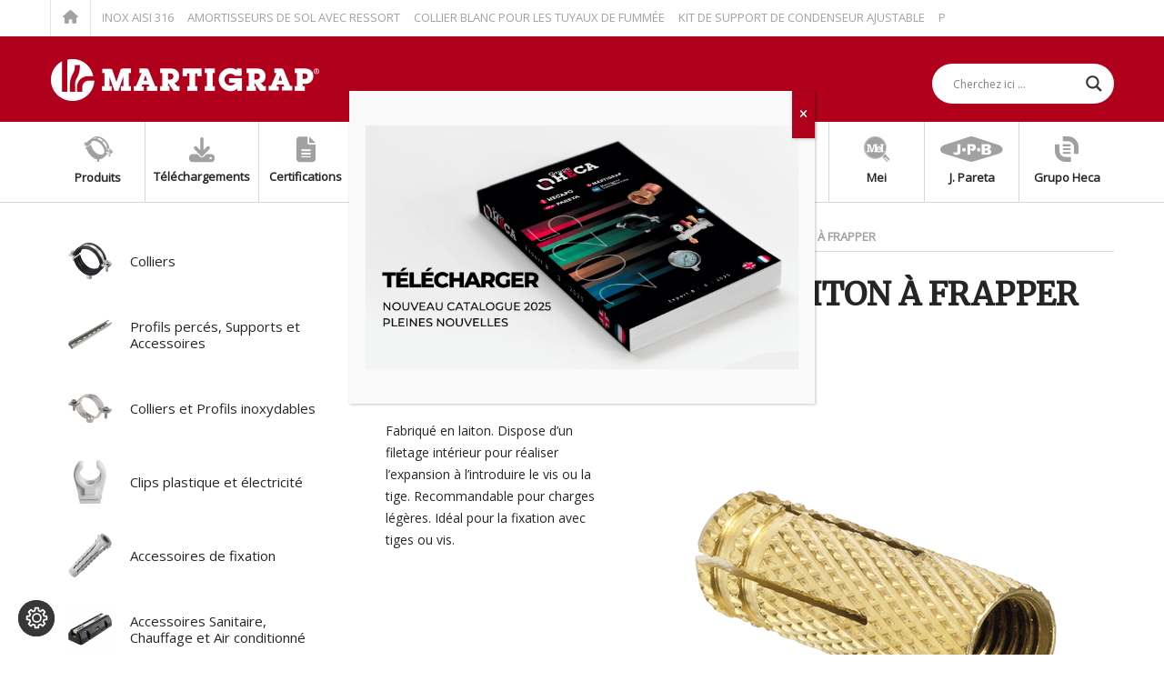

--- FILE ---
content_type: text/html; charset=UTF-8
request_url: https://martigrap.fr/cheville-metallique-laiton-a-frapper/
body_size: 27330
content:
<!DOCTYPE html><html class="no-js" lang="fr-FR"><head><meta charset="UTF-8"> <!--[if IE ]><meta http-equiv="X-UA-Compatible" content="IE=edge,chrome=1"> <![endif]--><link rel="profile" href="http://gmpg.org/xfn/11" /><link rel="icon" href="https://martigrap.fr/wp-content/uploads/favicon-martigrap.png" type="image/x-icon" /><meta name="viewport" content="width=device-width, initial-scale=1"><meta name="apple-mobile-web-app-capable" content="yes"><meta name="apple-mobile-web-app-status-bar-style" content="black"><link rel="pingback" href="https://martigrap.fr/xmlrpc.php" /><meta name='robots' content='index, follow, max-image-preview:large, max-snippet:-1, max-video-preview:-1' /> <script type="text/javascript">document.documentElement.className = document.documentElement.className.replace( /\bno-js\b/,'js' );</script> <link media="all" href="https://martigrap.fr/wp-content/cache/autoptimize/css/autoptimize_2688f1e21a5b52cf9be1f59e3d1447a9.css" rel="stylesheet"><title>CHEVILLE MÉTALLIQUE LAITON À FRAPPER</title><meta name="description" content="Fabriqué en laiton. Dispose d’un filetage intérieur pour réaliser l’expansion à l’introduire le vis ou la tige. Recommandable pour charges légères." /><link rel="canonical" href="https://martigrap.fr/cheville-metallique-laiton-a-frapper/" /><meta property="og:locale" content="fr_FR" /><meta property="og:type" content="article" /><meta property="og:title" content="CHEVILLE MÉTALLIQUE LAITON À FRAPPER" /><meta property="og:description" content="Fabriqué en laiton. Dispose d’un filetage intérieur pour réaliser l’expansion à l’introduire le vis ou la tige. Recommandable pour charges légères." /><meta property="og:url" content="https://martigrap.fr/cheville-metallique-laiton-a-frapper/" /><meta property="og:site_name" content="Martigrap" /><meta property="article:published_time" content="2018-02-21T11:19:04+00:00" /><meta property="article:modified_time" content="2021-08-13T10:39:11+00:00" /><meta property="og:image" content="https://martigrap.fr/wp-content/uploads/anclaje-laton.png" /><meta property="og:image:width" content="400" /><meta property="og:image:height" content="400" /><meta property="og:image:type" content="image/png" /><meta name="author" content="martigrap" /><meta name="twitter:card" content="summary_large_image" /><meta name="twitter:label1" content="Écrit par" /><meta name="twitter:data1" content="martigrap" /><meta name="twitter:label2" content="Durée de lecture estimée" /><meta name="twitter:data2" content="1 minute" /> <script type="application/ld+json" class="yoast-schema-graph">{"@context":"https://schema.org","@graph":[{"@type":"Article","@id":"https://martigrap.fr/cheville-metallique-laiton-a-frapper/#article","isPartOf":{"@id":"https://martigrap.fr/cheville-metallique-laiton-a-frapper/"},"author":{"name":"martigrap","@id":"https://mediumpurple-octopus-815968.hostingersite.com/#/schema/person/336ae5f546a922a717ef16f2f5ddfee1"},"headline":"CHEVILLE MÉTALLIQUE LAITON À FRAPPER","datePublished":"2018-02-21T11:19:04+00:00","dateModified":"2021-08-13T10:39:11+00:00","mainEntityOfPage":{"@id":"https://martigrap.fr/cheville-metallique-laiton-a-frapper/"},"wordCount":376,"image":{"@id":"https://martigrap.fr/cheville-metallique-laiton-a-frapper/#primaryimage"},"thumbnailUrl":"https://martigrap.fr/wp-content/uploads/anclaje-laton.png","keywords":["Fixation"],"articleSection":["Accessoires de fixation"],"inLanguage":"fr-FR"},{"@type":"WebPage","@id":"https://martigrap.fr/cheville-metallique-laiton-a-frapper/","url":"https://martigrap.fr/cheville-metallique-laiton-a-frapper/","name":"CHEVILLE MÉTALLIQUE LAITON À FRAPPER","isPartOf":{"@id":"https://mediumpurple-octopus-815968.hostingersite.com/#website"},"primaryImageOfPage":{"@id":"https://martigrap.fr/cheville-metallique-laiton-a-frapper/#primaryimage"},"image":{"@id":"https://martigrap.fr/cheville-metallique-laiton-a-frapper/#primaryimage"},"thumbnailUrl":"https://martigrap.fr/wp-content/uploads/anclaje-laton.png","datePublished":"2018-02-21T11:19:04+00:00","dateModified":"2021-08-13T10:39:11+00:00","author":{"@id":"https://mediumpurple-octopus-815968.hostingersite.com/#/schema/person/336ae5f546a922a717ef16f2f5ddfee1"},"description":"Fabriqué en laiton. Dispose d’un filetage intérieur pour réaliser l’expansion à l’introduire le vis ou la tige. Recommandable pour charges légères.","breadcrumb":{"@id":"https://martigrap.fr/cheville-metallique-laiton-a-frapper/#breadcrumb"},"inLanguage":"fr-FR","potentialAction":[{"@type":"ReadAction","target":["https://martigrap.fr/cheville-metallique-laiton-a-frapper/"]}]},{"@type":"ImageObject","inLanguage":"fr-FR","@id":"https://martigrap.fr/cheville-metallique-laiton-a-frapper/#primaryimage","url":"https://martigrap.fr/wp-content/uploads/anclaje-laton.png","contentUrl":"https://martigrap.fr/wp-content/uploads/anclaje-laton.png","width":400,"height":400,"caption":"anclaje laton"},{"@type":"BreadcrumbList","@id":"https://martigrap.fr/cheville-metallique-laiton-a-frapper/#breadcrumb","itemListElement":[{"@type":"ListItem","position":1,"name":"Portada","item":"https://mediumpurple-octopus-815968.hostingersite.com/"},{"@type":"ListItem","position":2,"name":"CHEVILLE MÉTALLIQUE LAITON À FRAPPER"}]},{"@type":"WebSite","@id":"https://mediumpurple-octopus-815968.hostingersite.com/#website","url":"https://mediumpurple-octopus-815968.hostingersite.com/","name":"Martigrap","description":"Colliers industrielles","potentialAction":[{"@type":"SearchAction","target":{"@type":"EntryPoint","urlTemplate":"https://mediumpurple-octopus-815968.hostingersite.com/?s={search_term_string}"},"query-input":{"@type":"PropertyValueSpecification","valueRequired":true,"valueName":"search_term_string"}}],"inLanguage":"fr-FR"},{"@type":"Person","@id":"https://mediumpurple-octopus-815968.hostingersite.com/#/schema/person/336ae5f546a922a717ef16f2f5ddfee1","name":"martigrap","image":{"@type":"ImageObject","inLanguage":"fr-FR","@id":"https://mediumpurple-octopus-815968.hostingersite.com/#/schema/person/image/","url":"https://secure.gravatar.com/avatar/efc37e6a9e215157ba14da281b72cf32cbf545fabd6b8c28a2ec9ed88668e2e2?s=96&d=blank&r=g","contentUrl":"https://secure.gravatar.com/avatar/efc37e6a9e215157ba14da281b72cf32cbf545fabd6b8c28a2ec9ed88668e2e2?s=96&d=blank&r=g","caption":"martigrap"},"url":"https://martigrap.fr/author/martigrap/"}]}</script> <link rel="alternate" type="application/rss+xml" title="Martigrap &raquo; Flux" href="https://martigrap.fr/feed/" /><link rel="alternate" type="application/rss+xml" title="Martigrap &raquo; Flux des commentaires" href="https://martigrap.fr/comments/feed/" /><link rel="alternate" type="application/rss+xml" title="Martigrap &raquo; CHEVILLE MÉTALLIQUE LAITON À FRAPPER Flux des commentaires" href="https://martigrap.fr/cheville-metallique-laiton-a-frapper/feed/" /><link rel="alternate" title="oEmbed (JSON)" type="application/json+oembed" href="https://martigrap.fr/wp-json/oembed/1.0/embed?url=https%3A%2F%2Fmartigrap.fr%2Fcheville-metallique-laiton-a-frapper%2F" /><link rel="alternate" title="oEmbed (XML)" type="text/xml+oembed" href="https://martigrap.fr/wp-json/oembed/1.0/embed?url=https%3A%2F%2Fmartigrap.fr%2Fcheville-metallique-laiton-a-frapper%2F&#038;format=xml" /><style id='core-block-supports-inline-css' type='text/css'>.wp-container-core-group-is-layout-0dfbf163{flex-wrap:nowrap;justify-content:space-between;}
/*# sourceURL=core-block-supports-inline-css */</style><link rel='stylesheet' id='dashicons-css' href='https://martigrap.fr/wp-includes/css/dashicons.min.css?ver=6.9' type='text/css' media='all' /> <script type="text/javascript" data-cfasync="false" src="https://martigrap.fr/wp-includes/js/jquery/jquery.min.js?ver=3.7.1" id="jquery-core-js"></script> <script type="text/javascript" id="customscript-js-extra">var mts_customscript = {"responsive":"1","nav_menu":"none"};
//# sourceURL=customscript-js-extra</script> <script type="text/javascript" id="webticker-js-extra">var tickeropts = {"rtl_support":"0"};
//# sourceURL=webticker-js-extra</script> <script></script><link rel="https://api.w.org/" href="https://martigrap.fr/wp-json/" /><link rel="alternate" title="JSON" type="application/json" href="https://martigrap.fr/wp-json/wp/v2/posts/8110" /><link rel="EditURI" type="application/rsd+xml" title="RSD" href="https://martigrap.fr/xmlrpc.php?rsd" /><meta name="generator" content="WordPress 6.9" /><link rel='shortlink' href='https://martigrap.fr/?p=8110' /><link href="//fonts.googleapis.com/css?family=Open+Sans|Merriweather&amp;subset=latin" rel="stylesheet" type="text/css"> <script type="application/ld+json">{
    "@context": "http://schema.org",
    "@type": "BlogPosting",
    "mainEntityOfPage": {
        "@type": "WebPage",
        "@id": "https://martigrap.fr/cheville-metallique-laiton-a-frapper/"
    },
    "headline": "CHEVILLE MÉTALLIQUE LAITON À FRAPPER",
    "image": {
        "@type": "ImageObject",
        "url": "https://martigrap.fr/wp-content/uploads/anclaje-laton.png",
        "width": 400,
        "height": 400
    },
    "datePublished": "2018-02-21T12:19:04+0100",
    "dateModified": "2021-08-13T12:39:11+0200",
    "author": {
        "@type": "Person",
        "name": "martigrap"
    },
    "publisher": {
        "@type": "Organization",
        "name": "Martigrap",
        "logo": {
            "@type": "ImageObject",
            "url": "https://martigrap.fr/wp-content/uploads/blanco-martigrap.png",
            "width": 297,
            "height": 46
        }
    },
    "description": "Fabriqué en laiton. Dispose d’un filetage intérieur pour réaliser l’expansion à l’introduire le vis ou la tige. Recommandable pour charges légères."
}</script> <link rel="preconnect" href="https://fonts.gstatic.com" crossorigin /><link rel="preload" as="style" href="//fonts.googleapis.com/css?family=Open+Sans&display=swap" /><link rel="stylesheet" href="//fonts.googleapis.com/css?family=Open+Sans&display=swap" media="all" /> <script data-cfasync="false">var dFlipLocation = "https://martigrap.fr/wp-content/plugins/dflip/assets/"; var dFlipWPGlobal = {"text":{"toggleSound":"Allumer\/\u00c9teindre le son","toggleThumbnails":"Miniatures","toggleOutline":"Aper\u00e7u\/Signet","previousPage":"Page Pr\u00e9c\u00e9dente","nextPage":"Page Suivante","toggleFullscreen":"Plein \u00c9cran","zoomIn":"Zoom Avant","zoomOut":"Zoom Arri\u00e8re","toggleHelp":"Aide","singlePageMode":"Page Unique","doublePageMode":"Double Page","downloadPDFFile":"T\u00e9l\u00e9charger PDF","gotoFirstPage":"Aller \u00e0 la Premi\u00e8re Page","gotoLastPage":"Aller \u00e0 la Derni\u00e8re Page","share":"Partager"},"moreControls":"download,pageMode,startPage,endPage,sound","hideControls":"","scrollWheel":"true","backgroundColor":"#FFFFFF","backgroundImage":"","height":"auto","paddingLeft":"20","paddingRight":"20","controlsPosition":"bottom","duration":"800","soundEnable":"true","enableDownload":"true","enableAnalytics":"false","webgl":"true","hard":"none","maxTextureSize":"1600","rangeChunkSize":"524288","zoomRatio":"1.5","stiffness":"3","singlePageMode":"0","autoPlay":"false","autoPlayDuration":"5000","autoPlayStart":"false","linkTarget":"2"};</script><meta name="generator" content="Powered by WPBakery Page Builder - drag and drop page builder for WordPress."/> <noscript><style>.wpb_animate_when_almost_visible { opacity: 1; }</style></noscript></head><body id="blog" class="wp-singular post-template-default single single-post postid-8110 single-format-standard wp-theme-mts_interactive wp-child-theme-mts_interactive_child main wpb-js-composer js-comp-ver-8.7.2 vc_responsive"><div class="main-container"><header id="site-header" role="banner" itemscope itemtype="http://schema.org/WPHeader"><div class="upper-navigation"><div class="container clearfix"><div class="breadcrumb"><div class="root"><a href="https://martigrap.fr/"><i class="fa fa-home"></i></a></div><div class="breaking"><ul class="trending-slider"><li><a href="https://martigrap.fr/base-avec-ecrou-m8-m10-inox-aisi-316/" title="BASE AVEC ÉCROU M8+M10 INOX AISI 316">BASE AVEC ÉCROU M8+M10 INOX AISI 316</a></li><li><a href="https://martigrap.fr/amortisseurs-de-sol-avec-ressort/" title="AMORTISSEURS DE SOL AVEC RESSORT">AMORTISSEURS DE SOL AVEC RESSORT</a></li><li><a href="https://martigrap.fr/collier-blanc-pour-les-tuyaux-de-fummee/" title="COLLIER BLANC POUR LES TUYAUX DE FUMMÉE">COLLIER BLANC POUR LES TUYAUX DE FUMMÉE</a></li><li><a href="https://martigrap.fr/kit-de-support-de-condenseur-ajustable/" title="KIT DE SUPPORT DE CONDENSEUR AJUSTABLE">KIT DE SUPPORT DE CONDENSEUR AJUSTABLE</a></li><li><a href="https://martigrap.fr/profil-perce-fixtrut-inox-aisi-316-a4/" title="PROFIL PERCÉ FIXTRUT INOX AISI 316/A4">PROFIL PERCÉ FIXTRUT INOX AISI 316/A4</a></li><li><a href="https://martigrap.fr/profil-perce-fixtrut-inox-aisi-304-a2/" title="PROFIL PERCÉ FIXTRUT INOX AISI 304/A2">PROFIL PERCÉ FIXTRUT INOX AISI 304/A2</a></li><li><a href="https://martigrap.fr/supports-de-sol-anti-vibratoires-rubber-eco/" title="SUPPORTS DE SOL ANTI-VIBRATOIRES RUBBER “ECO”">SUPPORTS DE SOL ANTI-VIBRATOIRES RUBBER “ECO”</a></li><li><a href="https://martigrap.fr/collier-de-serrage-nylon-super-6-6-noir/" title="COLLIER DE SERRAGE NYLON “SUPER” 6.6 NOIR">COLLIER DE SERRAGE NYLON “SUPER” 6.6 NOIR</a></li><li><a href="https://martigrap.fr/ecrou-fixation-rapide-inox-a2-pour-rail-fixtrut/" title="ÉCROU FIXATION RAPIDE INOX A2 POUR RAIL FIXTRUT">ÉCROU FIXATION RAPIDE INOX A2 POUR RAIL FIXTRUT</a></li><li><a href="https://martigrap.fr/ecrou-fixation-rapide-pour-rail-fixtrut/" title="ÉCROU FIXATION RAPIDE POUR RAIL FIXTRUT">ÉCROU FIXATION RAPIDE POUR RAIL FIXTRUT</a></li></ul></div></div><div class="header-social"> <a href="#" class="header-facebook"><span class="fa fa-facebook"></span></a> <a href="#" class="header-twitter"><span class="fa fa-twitter"></span></a> <a href="#" class="header-google-plus"><span class="fa fa-google-plus"></span></a> <a href="#" class="header-youtube-play"><span class="fa fa-youtube-play"></span></a> <a href="mailto:comercial@martigrap.com" class="header-envelope-o"><span class="fa fa-envelope-o"></span></a></div></div></div><div id="header"><div class="container clearfix"><div class="logo-wrap"><h2 id="logo" class="image-logo" itemprop="headline"> <a href="https://martigrap.fr"><img src="https://martigrap.fr/wp-content/uploads/blanco-martigrap.png" alt="Martigrap" width="297" height="46"></a></h2></div><div id="search-6" class="widget widget_search"><div class="asl_w_container asl_w_container_1" data-id="1" data-instance="1"><div id='ajaxsearchlite1'
 data-id="1"
 data-instance="1"
 class="asl_w asl_m asl_m_1 asl_m_1_1"><div class="probox"><div class='prosettings' style='display:none;' data-opened=0><div class='innericon'> <svg version="1.1" xmlns="http://www.w3.org/2000/svg" xmlns:xlink="http://www.w3.org/1999/xlink" x="0px" y="0px" width="22" height="22" viewBox="0 0 512 512" enable-background="new 0 0 512 512" xml:space="preserve"> <polygon transform = "rotate(90 256 256)" points="142.332,104.886 197.48,50 402.5,256 197.48,462 142.332,407.113 292.727,256 "/> </svg></div></div><div class='proinput'><form role="search" action='#' autocomplete="off"
 aria-label="Search form"> <input aria-label="Search input"
 type='search' class='orig'
 tabindex="0"
 name='phrase'
 placeholder='Cherchez ici ...'
 value=''
 autocomplete="off"/> <input aria-label="Search autocomplete input"
 type='text'
 class='autocomplete'
 tabindex="-1"
 name='phrase'
 value=''
 autocomplete="off" disabled/> <input type='submit' value="Start search" style='width:0; height: 0; visibility: hidden;'></form></div> <button class='promagnifier' tabindex="0" aria-label="Search magnifier button"> <span class='innericon' style="display:block;"> <svg version="1.1" xmlns="http://www.w3.org/2000/svg" xmlns:xlink="http://www.w3.org/1999/xlink" x="0px" y="0px" width="22" height="22" viewBox="0 0 512 512" enable-background="new 0 0 512 512" xml:space="preserve"> <path d="M460.355,421.59L353.844,315.078c20.041-27.553,31.885-61.437,31.885-98.037
 C385.729,124.934,310.793,50,218.686,50C126.58,50,51.645,124.934,51.645,217.041c0,92.106,74.936,167.041,167.041,167.041
 c34.912,0,67.352-10.773,94.184-29.158L419.945,462L460.355,421.59z M100.631,217.041c0-65.096,52.959-118.056,118.055-118.056
 c65.098,0,118.057,52.959,118.057,118.056c0,65.096-52.959,118.056-118.057,118.056C153.59,335.097,100.631,282.137,100.631,217.041
 z"/> </svg> </span> </button><div class='proloading'><div class="asl_loader"><div class="asl_loader-inner asl_simple-circle"></div></div></div><div class='proclose'> <svg version="1.1" xmlns="http://www.w3.org/2000/svg" xmlns:xlink="http://www.w3.org/1999/xlink" x="0px"
 y="0px"
 width="12" height="12" viewBox="0 0 512 512" enable-background="new 0 0 512 512"
 xml:space="preserve"> <polygon points="438.393,374.595 319.757,255.977 438.378,137.348 374.595,73.607 255.995,192.225 137.375,73.622 73.607,137.352 192.246,255.983 73.622,374.625 137.352,438.393 256.002,319.734 374.652,438.378 "/> </svg></div></div></div><div class='asl_data_container' style="display:none !important;"><div class="asl_init_data wpdreams_asl_data_ct"
 style="display:none !important;"
 id="asl_init_id_1"
 data-asl-id="1"
 data-asl-instance="1"
 data-settings="{&quot;homeurl&quot;:&quot;https:\/\/martigrap.fr\/&quot;,&quot;resultstype&quot;:&quot;vertical&quot;,&quot;resultsposition&quot;:&quot;hover&quot;,&quot;itemscount&quot;:4,&quot;charcount&quot;:0,&quot;highlight&quot;:false,&quot;highlightWholewords&quot;:true,&quot;singleHighlight&quot;:false,&quot;scrollToResults&quot;:{&quot;enabled&quot;:false,&quot;offset&quot;:0},&quot;resultareaclickable&quot;:1,&quot;autocomplete&quot;:{&quot;enabled&quot;:true,&quot;lang&quot;:&quot;fr&quot;,&quot;trigger_charcount&quot;:0},&quot;mobile&quot;:{&quot;menu_selector&quot;:&quot;#menu-toggle&quot;},&quot;trigger&quot;:{&quot;click&quot;:&quot;results_page&quot;,&quot;click_location&quot;:&quot;same&quot;,&quot;update_href&quot;:false,&quot;return&quot;:&quot;results_page&quot;,&quot;return_location&quot;:&quot;same&quot;,&quot;facet&quot;:true,&quot;type&quot;:true,&quot;redirect_url&quot;:&quot;?s={phrase}&quot;,&quot;delay&quot;:300},&quot;animations&quot;:{&quot;pc&quot;:{&quot;settings&quot;:{&quot;anim&quot;:&quot;fadedrop&quot;,&quot;dur&quot;:300},&quot;results&quot;:{&quot;anim&quot;:&quot;fadedrop&quot;,&quot;dur&quot;:300},&quot;items&quot;:&quot;voidanim&quot;},&quot;mob&quot;:{&quot;settings&quot;:{&quot;anim&quot;:&quot;fadedrop&quot;,&quot;dur&quot;:300},&quot;results&quot;:{&quot;anim&quot;:&quot;fadedrop&quot;,&quot;dur&quot;:300},&quot;items&quot;:&quot;voidanim&quot;}},&quot;autop&quot;:{&quot;state&quot;:true,&quot;phrase&quot;:&quot;&quot;,&quot;count&quot;:&quot;1&quot;},&quot;resPage&quot;:{&quot;useAjax&quot;:false,&quot;selector&quot;:&quot;#main&quot;,&quot;trigger_type&quot;:true,&quot;trigger_facet&quot;:true,&quot;trigger_magnifier&quot;:false,&quot;trigger_return&quot;:false},&quot;resultsSnapTo&quot;:&quot;left&quot;,&quot;results&quot;:{&quot;width&quot;:&quot;auto&quot;,&quot;width_tablet&quot;:&quot;auto&quot;,&quot;width_phone&quot;:&quot;auto&quot;},&quot;settingsimagepos&quot;:&quot;right&quot;,&quot;closeOnDocClick&quot;:true,&quot;overridewpdefault&quot;:false,&quot;override_method&quot;:&quot;get&quot;}"></div><div id="asl_hidden_data"> <svg style="position:absolute" height="0" width="0"> <filter id="aslblur"> <feGaussianBlur in="SourceGraphic" stdDeviation="4"/> </filter> </svg> <svg style="position:absolute" height="0" width="0"> <filter id="no_aslblur"></filter> </svg></div></div><div id='ajaxsearchliteres1'
 class='vertical wpdreams_asl_results asl_w asl_r asl_r_1 asl_r_1_1'><div class="results"><div class="resdrg"></div></div></div><div id='__original__ajaxsearchlitesettings1'
 data-id="1"
 class="searchsettings wpdreams_asl_settings asl_w asl_s asl_s_1"><form name='options'
 aria-label="Search settings form"
 autocomplete = 'off'> <input type="hidden" name="filters_changed" style="display:none;" value="0"> <input type="hidden" name="filters_initial" style="display:none;" value="1"><div class="asl_option_inner hiddend"> <input type='hidden' name='qtranslate_lang' id='qtranslate_lang'
 value='0'/></div><fieldset class="asl_sett_scroll"><legend style="display: none;">Generic selectors</legend><div class="asl_option" tabindex="0"><div class="asl_option_inner"> <input type="checkbox" value="exact"
 aria-label="Exact matches only"
 name="asl_gen[]" /><div class="asl_option_checkbox"></div></div><div class="asl_option_label"> Exact matches only</div></div><div class="asl_option" tabindex="0"><div class="asl_option_inner"> <input type="checkbox" value="title"
 aria-label="Search in title"
 name="asl_gen[]"  checked="checked"/><div class="asl_option_checkbox"></div></div><div class="asl_option_label"> Search in title</div></div><div class="asl_option hiddend" tabindex="0"><div class="asl_option_inner"> <input type="checkbox" value="content"
 aria-label="Search in content"
 name="asl_gen[]"  checked="checked"/><div class="asl_option_checkbox"></div></div><div class="asl_option_label"> Search in content</div></div><div class="asl_option_inner hiddend"> <input type="checkbox" value="excerpt"
 aria-label="Search in excerpt"
 name="asl_gen[]" /><div class="asl_option_checkbox"></div></div></fieldset><fieldset class="asl_sett_scroll"><legend style="display: none;">Post Type Selectors</legend><div class="asl_option_inner hiddend"> <input type="checkbox" value="post"
 aria-label="Hidden option, ignore please"
 name="customset[]" checked="checked"/></div></fieldset></form></div></div></div></div></div></header><div class="latestPost-categories"><div class="container"><ul><li class=""><div class="cat-wraper"> <a href="/index.php?page_id=4246/"><div class="cat-icon"><i class="fa fa-abrazadera"></i></div><div class="name">Produits</div> </a></div></li><li class=""><div class="cat-wraper"> <a href="/index.php?page_id=1931/"><div class="cat-icon"><i class="fa fa-download"></i></div><div class="name">Téléchargements</div> </a></div></li><li class=""><div class="cat-wraper"> <a href="/index.php?page_id=1910/"><div class="cat-icon"><i class="fa fa-file-text-o"></i></div><div class="name">Certifications</div> </a></div></li><li class=""><div class="cat-wraper"> <a href="https://martigrap.fr/category/nouvelles/"><div class="cat-icon"><i class="fa fa-newspaper-o"></i></div><div class="name">Nouvelles</div> </a></div></li><li class=""><div class="cat-wraper"> <a href="/index.php?page_id=622/"><div class="cat-icon"><i class="fa fa-envelope-o"></i></div><div class="name">Contact</div> </a></div></li><li class=""><div class="cat-wraper"> <a href="https://www.martigrap.es/"><div class="cat-icon"><i class="fa fa-spain-flag"></i></div><div class="name">Spanish</div> </a></div></li><li class=""><div class="cat-wraper"> <a href="http://www.martigrap.com"><div class="cat-icon"><i class="fa fa-uk-flag"></i></div><div class="name">English</div> </a></div></li><li class=""><div class="cat-wraper"> <a href="https://hecapo.fr"><div class="cat-icon"><i class="fa fa-hecapo"></i></div><div class="name">Hecapo</div> </a></div></li><li class=""><div class="cat-wraper"> <a href="https://fr.mei.es"><div class="cat-icon"><i class="fa fa-mei"></i></div><div class="name">Mei</div> </a></div></li><li class=""><div class="cat-wraper"> <a href="https://pareta.fr"><div class="cat-icon"><i class="fa fa-pareta"></i></div><div class="name">J. Pareta</div> </a></div></li><li class=""><div class="cat-wraper"> <a href="https://grupoheca.fr/"><div class="cat-icon"><i class="fa fa-grupoheca"></i></div><div class="name">Grupo Heca</div> </a></div></li></ul></div></div><div id="page" class="single"><article class="article"><div id="content_box" ><div id="post-8110" class="g post post-8110 type-post status-publish format-standard has-post-thumbnail category-accessoires-de-fixation tag-fixation has_thumb"><div class="breadcrumb" itemscope itemtype="https://schema.org/BreadcrumbList"><div itemprop="itemListElement" itemscope
 itemtype="https://schema.org/ListItem" class="root"><a href="https://martigrap.fr" itemprop="item"><span itemprop="name">DÉBUT</span><meta itemprop="position" content="1" /></a></div><div><i class="fa fa-angle-right"></i></div><div itemprop="itemListElement" itemscope
 itemtype="https://schema.org/ListItem"><a href="https://martigrap.fr/category/accessoires-de-fixation/" itemprop="item"><span itemprop="name">Accessoires de fixation</span><meta itemprop="position" content="2" /></a></div><div><i class="fa fa-angle-right"></i></div><div itemprop="itemListElement" itemscope itemtype="https://schema.org/ListItem"><span itemprop="name">CHEVILLE MÉTALLIQUE LAITON À FRAPPER</span><meta itemprop="position" content="3" /></div></div><div class="single_post"><header><h1 class="title single-title entry-title">CHEVILLE MÉTALLIQUE LAITON À FRAPPER</h1><div class="post-info"> <span class="thecategory"><a href="https://martigrap.fr/category/accessoires-de-fixation/" title="View all posts in Accessoires de fixation">Accessoires de fixation</a><span class="divider1">/</span></span></div></header><div class="post-single-content box mark-links entry-content"><div class="thecontent"><div class="wpb-content-wrapper"><div class="vc_row wpb_row vc_row-fluid"><div class="wpb_column vc_column_container vc_col-sm-12"><div class="vc_column-inner"><div class="wpb_wrapper"><div class="vc_row wpb_row vc_inner vc_row-fluid vc_row-o-content-top vc_row-flex"><div class="wpb_column vc_column_container vc_col-sm-1"><div class="vc_column-inner"><div class="wpb_wrapper"><div  class="wpb_single_image wpb_content_element vc_align_left wpb_content_element"><figure class="wpb_wrapper vc_figure"> <a href="https://martigrap.es/?p=8110/" target="_blank" class="vc_single_image-wrapper vc_box_rounded  vc_box_border_grey"><img decoding="async" class="vc_single_image-img " src="https://martigrap.fr/wp-content/uploads/bandera-espanola-60x40.png" width="60" height="40" alt="bandera espanola" title="Bandera española" /></a></figure></div></div></div></div><div class="wpb_column vc_column_container vc_col-sm-1"><div class="vc_column-inner"><div class="wpb_wrapper"><div  class="wpb_single_image wpb_content_element vc_align_left wpb_content_element"><figure class="wpb_wrapper vc_figure"> <a href="https://martigrap.com/?p=8110/" target="_blank" class="vc_single_image-wrapper vc_box_rounded  vc_box_border_grey"><img decoding="async" class="vc_single_image-img " src="https://martigrap.fr/wp-content/uploads/bandera-britanica-60x40.png" width="60" height="40" alt="bandera britanica" title="Bandera británica" /></a></figure></div></div></div></div></div><div class="vc_row wpb_row vc_inner vc_row-fluid foto-descrip vc_row-o-content-top vc_row-flex"><div class="wpb_column vc_column_container vc_col-sm-4"><div class="vc_column-inner"><div class="wpb_wrapper"><div class="wpb_text_column wpb_content_element" ><div class="wpb_wrapper"><p>Fabriqué en laiton. Dispose d&rsquo;un filetage intérieur pour réaliser l&rsquo;expansion à l&rsquo;introduire le vis ou la tige. Recommandable pour charges légères. Idéal pour la fixation avec tiges ou vis.</p></div></div></div></div></div><div class="wpb_column vc_column_container vc_col-sm-8"><div class="vc_column-inner"><div class="wpb_wrapper"><div  class="wpb_single_image wpb_content_element vc_align_center wpb_content_element"><figure class="wpb_wrapper vc_figure"><div class="vc_single_image-wrapper   vc_box_border_grey"><img decoding="async" width="400" height="400" src="https://martigrap.fr/wp-content/uploads/anclaje-laton.png" class="vc_single_image-img attachment-large" alt="anclaje laton" title="Anclaje latón" srcset="https://martigrap.fr/wp-content/uploads/anclaje-laton.png 400w, https://martigrap.fr/wp-content/uploads/anclaje-laton-150x150.png 150w, https://martigrap.fr/wp-content/uploads/anclaje-laton-65x65.png 65w, https://martigrap.fr/wp-content/uploads/anclaje-laton-180x180.png 180w, https://martigrap.fr/wp-content/uploads/anclaje-laton-60x60.png 60w, https://martigrap.fr/wp-content/uploads/anclaje-laton-24x24.png 24w, https://martigrap.fr/wp-content/uploads/anclaje-laton-36x36.png 36w, https://martigrap.fr/wp-content/uploads/anclaje-laton-48x48.png 48w" sizes="(max-width: 400px) 100vw, 400px" /></div></figure></div></div></div></div></div><div class="vc_separator wpb_content_element vc_separator_align_center vc_sep_width_100 vc_sep_pos_align_center vc_separator_no_text vc_sep_color_grey wpb_content_element  wpb_content_element" ><span class="vc_sep_holder vc_sep_holder_l"><span class="vc_sep_line"></span></span><span class="vc_sep_holder vc_sep_holder_r"><span class="vc_sep_line"></span></span></div><div class="vc_row wpb_row vc_inner vc_row-fluid tabla-datos"><div class="wpb_column vc_column_container vc_col-sm-3"><div class="vc_column-inner"><div class="wpb_wrapper"><div class="wpb_text_column wpb_content_element vc_custom_1457010944890" ><div class="wpb_wrapper"><p style="text-align: center; color: white;"><strong>Code</strong></p></div></div><div class="wpb_text_column wpb_content_element" ><div class="wpb_wrapper"><p style="text-align: center;">9510040000<br /> 9510050000<br /> 9510060000<br /> 9510080000<br /> 9510100000<br /> 9510120000</p></div></div></div></div></div><div class="wpb_column vc_column_container vc_col-sm-3"><div class="vc_column-inner"><div class="wpb_wrapper"><div class="wpb_text_column wpb_content_element vc_custom_1519209286055" ><div class="wpb_wrapper"><p style="text-align: center; color: white;"><strong>Dimension</strong></p></div></div><div class="wpb_text_column wpb_content_element" ><div class="wpb_wrapper"><p style="text-align: center;">M-4<br /> M-5<br /> M-6<br /> M-8<br /> M-10<br /> M-12</p></div></div></div></div></div><div class="wpb_column vc_column_container vc_col-sm-3"><div class="vc_column-inner"><div class="wpb_wrapper"><div class="wpb_text_column wpb_content_element vc_custom_1537873430661" ><div class="wpb_wrapper"><p style="text-align: center; color: white;"><strong>Ø x Longueur</strong></p></div></div><div class="wpb_text_column wpb_content_element" ><div class="wpb_wrapper"><p style="text-align: center;">5&#215;16<br /> 6,5&#215;20<br /> 8&#215;23<br /> 10&#215;28<br /> 12×33<br /> 15×38</p></div></div></div></div></div><div class="wpb_column vc_column_container vc_col-sm-3"><div class="vc_column-inner"><div class="wpb_wrapper"><div class="wpb_text_column wpb_content_element vc_custom_1516016907936" ><div class="wpb_wrapper"><p style="text-align: center; color: white;"><strong>Emb. Gral.</strong></p></div></div><div class="wpb_text_column wpb_content_element" ><div class="wpb_wrapper"><p style="text-align: center;">100<br /> 100<br /> 100<br /> 50<br /> 50<br /> 25</p></div></div></div></div></div></div><div class="vc_separator wpb_content_element vc_separator_align_center vc_sep_width_100 vc_sep_pos_align_center vc_separator_no_text vc_sep_color_grey wpb_content_element  wpb_content_element" ><span class="vc_sep_holder vc_sep_holder_l"><span class="vc_sep_line"></span></span><span class="vc_sep_holder vc_sep_holder_r"><span class="vc_sep_line"></span></span></div><div class="vc_row wpb_row vc_inner vc_row-fluid ficha-info"><div class="wpb_column vc_column_container vc_col-sm-4"><div class="vc_column-inner"><div class="wpb_wrapper"><div class="wpb_text_column wpb_content_element" ><div class="wpb_wrapper"><p style="text-align: right; margin-top: 20px;">Certificat de qualité</p></div></div></div></div></div><div class="wpb_column vc_column_container vc_col-sm-2"><div class="vc_column-inner"><div class="wpb_wrapper"><div class="vc_icon_element vc_icon_element-outer vc_do_icon vc_icon_element-align-center"><div class="vc_icon_element-inner vc_icon_element-color-juicy_pink vc_icon_element-size-md vc_icon_element-style- vc_icon_element-background-color-grey" ><span class="vc_icon_element-icon fa fa-file-pdf-o" ></span><a class="vc_icon_element-link" href="https://martigrap.fr/wp-content/uploads/certificat-de-qualite-cheville-metallique-9510000000.pdf"  title="" target="_blank"></a></div></div></div></div></div><div class="wpb_column vc_column_container vc_col-sm-6"><div class="vc_column-inner"><div class="wpb_wrapper"><div class="vc_btn3-container vc_btn3-center vc_do_btn" ><a class="vc_general vc_btn3 vc_btn3-size-md vc_btn3-shape-rounded vc_btn3-style-modern vc_btn3-color-primary" href="/index.php?page_id=622/" title="">Demander de l'information</a></div></div></div></div></div><div class="vc_separator wpb_content_element vc_separator_align_center vc_sep_width_100 vc_sep_pos_align_center vc_separator_no_text vc_sep_color_grey wpb_content_element  wpb_content_element" ><span class="vc_sep_holder vc_sep_holder_l"><span class="vc_sep_line"></span></span><span class="vc_sep_holder vc_sep_holder_r"><span class="vc_sep_line"></span></span></div></div></div></div></div> <script type="text/javascript">jQuery(document).ready(function($) {
	$.post('https://martigrap.fr/wp-admin/admin-ajax.php', {action: 'wpt_view_count', id: '8110'});
});</script></div></div></div></div><div class="tags"><span class="tagtext">Etiquetas: </span><a href="https://martigrap.fr/tag/fixation/" rel="tag">Fixation</a></div><div class="related-posts"><h4>Articles connexes</h4><div class="clear"><article class="latestPost excerpt  "> <a href="https://martigrap.fr/collier-de-serrage-nylon-6-6-couleur-noir/" title="COLLIER DE SERRAGE NYLON 6.6 COULEUR NOIR" id="featured-thumbnail"><div class="featured-thumbnail"><img width="180" height="180" src="https://martigrap.fr/wp-content/uploads/bridas-nylon-6-6-color-negro.png" class="attachment-interactive-featured size-interactive-featured wp-post-image" alt="COLLIER DE SERRAGE NYLON 6.6 COULEUR NOIR" title="COLLIER DE SERRAGE NYLON 6.6 COULEUR NOIR" loading="lazy" decoding="async" srcset="https://martigrap.fr/wp-content/uploads/bridas-nylon-6-6-color-negro.png 400w, https://martigrap.fr/wp-content/uploads/bridas-nylon-6-6-color-negro-150x150.png 150w, https://martigrap.fr/wp-content/uploads/bridas-nylon-6-6-color-negro-65x65.png 65w, https://martigrap.fr/wp-content/uploads/bridas-nylon-6-6-color-negro-180x180.png 180w, https://martigrap.fr/wp-content/uploads/bridas-nylon-6-6-color-negro-60x60.png 60w, https://martigrap.fr/wp-content/uploads/bridas-nylon-6-6-color-negro-24x24.png 24w, https://martigrap.fr/wp-content/uploads/bridas-nylon-6-6-color-negro-36x36.png 36w, https://martigrap.fr/wp-content/uploads/bridas-nylon-6-6-color-negro-48x48.png 48w" sizes="auto, (max-width: 180px) 100vw, 180px" /></div> </a><header><h2 class="title front-view-title"><a href="https://martigrap.fr/collier-de-serrage-nylon-6-6-couleur-noir/" title="COLLIER DE SERRAGE NYLON 6.6 COULEUR NOIR">COLLIER DE SERRAGE NYLON 6.6 COULEUR NOIR</a></h2><div class="post-info"> <span class="theauthor">by <span><a href="https://martigrap.fr/author/martigrap/" title="Articles par martigrap" rel="author">martigrap</a><span class="divider1">/</span></div></header></article><article class="latestPost excerpt  "> <a href="https://martigrap.fr/goujon-avec-vis-et-rondelle/" title="GOUJON AVEC VIS ET RONDELLE" id="featured-thumbnail"><div class="featured-thumbnail"><img width="180" height="180" src="https://martigrap.fr/wp-content/uploads/goujon-avec-vis-et-rondelle-9450645000.png" class="attachment-interactive-featured size-interactive-featured wp-post-image" alt="GOUJON AVEC VIS ET RONDELLE" title="GOUJON AVEC VIS ET RONDELLE" loading="lazy" decoding="async" srcset="https://martigrap.fr/wp-content/uploads/goujon-avec-vis-et-rondelle-9450645000.png 400w, https://martigrap.fr/wp-content/uploads/goujon-avec-vis-et-rondelle-9450645000-150x150.png 150w, https://martigrap.fr/wp-content/uploads/goujon-avec-vis-et-rondelle-9450645000-65x65.png 65w, https://martigrap.fr/wp-content/uploads/goujon-avec-vis-et-rondelle-9450645000-180x180.png 180w, https://martigrap.fr/wp-content/uploads/goujon-avec-vis-et-rondelle-9450645000-60x60.png 60w, https://martigrap.fr/wp-content/uploads/goujon-avec-vis-et-rondelle-9450645000-24x24.png 24w, https://martigrap.fr/wp-content/uploads/goujon-avec-vis-et-rondelle-9450645000-36x36.png 36w, https://martigrap.fr/wp-content/uploads/goujon-avec-vis-et-rondelle-9450645000-48x48.png 48w" sizes="auto, (max-width: 180px) 100vw, 180px" /></div> </a><header><h2 class="title front-view-title"><a href="https://martigrap.fr/goujon-avec-vis-et-rondelle/" title="GOUJON AVEC VIS ET RONDELLE">GOUJON AVEC VIS ET RONDELLE</a></h2><div class="post-info"> <span class="theauthor">by <span><a href="https://martigrap.fr/author/martigrap/" title="Articles par martigrap" rel="author">martigrap</a><span class="divider1">/</span></div></header></article><article class="latestPost excerpt  last"> <a href="https://martigrap.fr/cheville-metallique-avec-bague/" title="CHEVILLE MÉTALLIQUE AVEC BAGUE" id="featured-thumbnail"><div class="featured-thumbnail"><img width="180" height="180" src="https://martigrap.fr/wp-content/uploads/cheville-metallique-avec-bague-9460645000.png" class="attachment-interactive-featured size-interactive-featured wp-post-image" alt="CHEVILLE MÉTALLIQUE AVEC BAGUE" title="CHEVILLE MÉTALLIQUE AVEC BAGUE" loading="lazy" decoding="async" srcset="https://martigrap.fr/wp-content/uploads/cheville-metallique-avec-bague-9460645000.png 400w, https://martigrap.fr/wp-content/uploads/cheville-metallique-avec-bague-9460645000-150x150.png 150w, https://martigrap.fr/wp-content/uploads/cheville-metallique-avec-bague-9460645000-65x65.png 65w, https://martigrap.fr/wp-content/uploads/cheville-metallique-avec-bague-9460645000-180x180.png 180w, https://martigrap.fr/wp-content/uploads/cheville-metallique-avec-bague-9460645000-60x60.png 60w, https://martigrap.fr/wp-content/uploads/cheville-metallique-avec-bague-9460645000-24x24.png 24w, https://martigrap.fr/wp-content/uploads/cheville-metallique-avec-bague-9460645000-36x36.png 36w, https://martigrap.fr/wp-content/uploads/cheville-metallique-avec-bague-9460645000-48x48.png 48w" sizes="auto, (max-width: 180px) 100vw, 180px" /></div> </a><header><h2 class="title front-view-title"><a href="https://martigrap.fr/cheville-metallique-avec-bague/" title="CHEVILLE MÉTALLIQUE AVEC BAGUE">CHEVILLE MÉTALLIQUE AVEC BAGUE</a></h2><div class="post-info"> <span class="theauthor">by <span><a href="https://martigrap.fr/author/martigrap/" title="Articles par martigrap" rel="author">martigrap</a><span class="divider1">/</span></div></header></article><article class="latestPost excerpt  "> <a href="https://martigrap.fr/ecrou-hexagonal-zingue/" title="ÉCROU HEXAGONAL ZINGUÉ" id="featured-thumbnail"><div class="featured-thumbnail"><img width="180" height="180" src="https://martigrap.fr/wp-content/uploads/tuerca-hexagonal-zincada.png" class="attachment-interactive-featured size-interactive-featured wp-post-image" alt="ÉCROU HEXAGONAL ZINGUÉ" title="ÉCROU HEXAGONAL ZINGUÉ" loading="lazy" decoding="async" srcset="https://martigrap.fr/wp-content/uploads/tuerca-hexagonal-zincada.png 400w, https://martigrap.fr/wp-content/uploads/tuerca-hexagonal-zincada-150x150.png 150w, https://martigrap.fr/wp-content/uploads/tuerca-hexagonal-zincada-65x65.png 65w, https://martigrap.fr/wp-content/uploads/tuerca-hexagonal-zincada-180x180.png 180w, https://martigrap.fr/wp-content/uploads/tuerca-hexagonal-zincada-60x60.png 60w, https://martigrap.fr/wp-content/uploads/tuerca-hexagonal-zincada-24x24.png 24w, https://martigrap.fr/wp-content/uploads/tuerca-hexagonal-zincada-36x36.png 36w, https://martigrap.fr/wp-content/uploads/tuerca-hexagonal-zincada-48x48.png 48w" sizes="auto, (max-width: 180px) 100vw, 180px" /></div> </a><header><h2 class="title front-view-title"><a href="https://martigrap.fr/ecrou-hexagonal-zingue/" title="ÉCROU HEXAGONAL ZINGUÉ">ÉCROU HEXAGONAL ZINGUÉ</a></h2><div class="post-info"> <span class="theauthor">by <span><a href="https://martigrap.fr/author/martigrap/" title="Articles par martigrap" rel="author">martigrap</a><span class="divider1">/</span></div></header></article></div></div></div></div></article><aside id="sidebar" class="sidebar c-4-12 " role="complementary" itemscope itemtype="http://schema.org/WPSideBar"><div id="nav_menu-3" class="widget widget_nav_menu"><div class="menu-menu-izquierda-container"><ul id="menu-menu-izquierda" class="menu"><li id="menu-item-6301" class="menu-item menu-item-type-post_type menu-item-object-page menu-item-6301"><a href="https://martigrap.fr/colliers/" class="menu-image-title-after menu-image-not-hovered"><img width="48" height="48" src="https://martigrap.fr/wp-content/uploads/abrazadera-isofonica-m8-m10-48x48.png" class="menu-image menu-image-title-after" alt="abrazadera isofonica m8-m10" decoding="async" /><span class="menu-image-title-after menu-image-title">Colliers</span></a></li><li id="menu-item-6311" class="menu-item menu-item-type-post_type menu-item-object-page menu-item-6311"><a href="https://martigrap.fr/profils-perces-supports-et-accessoires/" class="menu-image-title-after menu-image-not-hovered"><noscript><img width="48" height="48" src="https://martigrap.fr/wp-content/uploads/perfil-perforado-fixtrut-48x48.png" class="menu-image menu-image-title-after" alt="perfil perforado fixtrut" decoding="async" /></noscript><img width="48" height="48" src='data:image/svg+xml,%3Csvg%20xmlns=%22http://www.w3.org/2000/svg%22%20viewBox=%220%200%2048%2048%22%3E%3C/svg%3E' data-src="https://martigrap.fr/wp-content/uploads/perfil-perforado-fixtrut-48x48.png" class="lazyload menu-image menu-image-title-after" alt="perfil perforado fixtrut" decoding="async" /><span class="menu-image-title-after menu-image-title">Profils percés, Supports et Accessoires</span></a></li><li id="menu-item-6330" class="menu-item menu-item-type-post_type menu-item-object-page menu-item-6330"><a href="https://martigrap.fr/colliers-et-profils-inoxydables/" class="menu-image-title-after menu-image-not-hovered"><noscript><img width="48" height="48" src="https://martigrap.fr/wp-content/uploads/abrazadera-reforzada-inoxidable-48x48.png" class="menu-image menu-image-title-after" alt="abrazadera reforzada inoxidable" decoding="async" /></noscript><img width="48" height="48" src='data:image/svg+xml,%3Csvg%20xmlns=%22http://www.w3.org/2000/svg%22%20viewBox=%220%200%2048%2048%22%3E%3C/svg%3E' data-src="https://martigrap.fr/wp-content/uploads/abrazadera-reforzada-inoxidable-48x48.png" class="lazyload menu-image menu-image-title-after" alt="abrazadera reforzada inoxidable" decoding="async" /><span class="menu-image-title-after menu-image-title">Colliers et Profils inoxydables</span></a></li><li id="menu-item-6350" class="menu-item menu-item-type-post_type menu-item-object-page menu-item-6350"><a href="https://martigrap.fr/clips-plastique-et-electricite/" class="menu-image-title-after menu-image-not-hovered"><noscript><img width="48" height="48" src="https://martigrap.fr/wp-content/uploads/clip-simple-con-casquillo-laton-m6-48x48.png" class="menu-image menu-image-title-after" alt="clip simple con casquillo laton m6" decoding="async" /></noscript><img width="48" height="48" src='data:image/svg+xml,%3Csvg%20xmlns=%22http://www.w3.org/2000/svg%22%20viewBox=%220%200%2048%2048%22%3E%3C/svg%3E' data-src="https://martigrap.fr/wp-content/uploads/clip-simple-con-casquillo-laton-m6-48x48.png" class="lazyload menu-image menu-image-title-after" alt="clip simple con casquillo laton m6" decoding="async" /><span class="menu-image-title-after menu-image-title">Clips plastique et électricité</span></a></li><li id="menu-item-6356" class="menu-item menu-item-type-post_type menu-item-object-page menu-item-6356"><a href="https://martigrap.fr/accessoires-de-fixation/" class="menu-image-title-after menu-image-not-hovered"><noscript><img width="48" height="48" src="https://martigrap.fr/wp-content/uploads/taco-universal-n-48x48.png" class="menu-image menu-image-title-after" alt="taco universal n" decoding="async" /></noscript><img width="48" height="48" src='data:image/svg+xml,%3Csvg%20xmlns=%22http://www.w3.org/2000/svg%22%20viewBox=%220%200%2048%2048%22%3E%3C/svg%3E' data-src="https://martigrap.fr/wp-content/uploads/taco-universal-n-48x48.png" class="lazyload menu-image menu-image-title-after" alt="taco universal n" decoding="async" /><span class="menu-image-title-after menu-image-title">Accessoires de fixation</span></a></li><li id="menu-item-6370" class="menu-item menu-item-type-post_type menu-item-object-page menu-item-6370"><a href="https://martigrap.fr/accessoires-sanitaire-chauffage-et-air-conditionne/" class="menu-image-title-after menu-image-not-hovered"><noscript><img width="48" height="48" src="https://martigrap.fr/wp-content/uploads/8109250169-1-48x48.png" class="menu-image menu-image-title-after" alt="" decoding="async" /></noscript><img width="48" height="48" src='data:image/svg+xml,%3Csvg%20xmlns=%22http://www.w3.org/2000/svg%22%20viewBox=%220%200%2048%2048%22%3E%3C/svg%3E' data-src="https://martigrap.fr/wp-content/uploads/8109250169-1-48x48.png" class="lazyload menu-image menu-image-title-after" alt="" decoding="async" /><span class="menu-image-title-after menu-image-title">Accessoires Sanitaire, Chauffage et Air conditionné</span></a></li><li id="menu-item-12976" class="menu-item menu-item-type-post_type menu-item-object-page menu-item-12976"><a href="https://martigrap.fr/fixation-solaire/" class="menu-image-title-after menu-image-not-hovered"><noscript><img width="48" height="48" src="https://martigrap.fr/wp-content/uploads/vis-fixation-tuile-solaire-48x48.png" class="menu-image menu-image-title-after" alt="vis fixation tuile solaire" decoding="async" /></noscript><img width="48" height="48" src='data:image/svg+xml,%3Csvg%20xmlns=%22http://www.w3.org/2000/svg%22%20viewBox=%220%200%2048%2048%22%3E%3C/svg%3E' data-src="https://martigrap.fr/wp-content/uploads/vis-fixation-tuile-solaire-48x48.png" class="lazyload menu-image menu-image-title-after" alt="vis fixation tuile solaire" decoding="async" /><span class="menu-image-title-after menu-image-title">Fixation solaire</span></a></li><li id="menu-item-6400" class="menu-item menu-item-type-post_type menu-item-object-page menu-item-6400"><a href="https://martigrap.fr/colonnes-de-gaz/" class="menu-image-title-after menu-image-not-hovered"><noscript><img width="48" height="48" src="https://martigrap.fr/wp-content/uploads/bateria-de-contadores-modular-media-presion-a-48x48.png" class="menu-image menu-image-title-after" alt="bateria de contadores modular media presion a" decoding="async" /></noscript><img width="48" height="48" src='data:image/svg+xml,%3Csvg%20xmlns=%22http://www.w3.org/2000/svg%22%20viewBox=%220%200%2048%2048%22%3E%3C/svg%3E' data-src="https://martigrap.fr/wp-content/uploads/bateria-de-contadores-modular-media-presion-a-48x48.png" class="lazyload menu-image menu-image-title-after" alt="bateria de contadores modular media presion a" decoding="async" /><span class="menu-image-title-after menu-image-title">Colonnes de Gaz</span></a></li><li id="menu-item-6409" class="menu-item menu-item-type-post_type menu-item-object-page menu-item-6409"><a href="https://martigrap.fr/accesoires-pour-colonnes-de-gaz/" class="menu-image-title-after menu-image-not-hovered"><noscript><img width="48" height="48" src="https://martigrap.fr/wp-content/uploads/puente-comprobacion-7-8-7-8-48x48.png" class="menu-image menu-image-title-after" alt="puente comprobacion 7/8-7/8" decoding="async" /></noscript><img width="48" height="48" src='data:image/svg+xml,%3Csvg%20xmlns=%22http://www.w3.org/2000/svg%22%20viewBox=%220%200%2048%2048%22%3E%3C/svg%3E' data-src="https://martigrap.fr/wp-content/uploads/puente-comprobacion-7-8-7-8-48x48.png" class="lazyload menu-image menu-image-title-after" alt="puente comprobacion 7/8-7/8" decoding="async" /><span class="menu-image-title-after menu-image-title">Accesoires pour Colonnes de Gaz</span></a></li><li id="menu-item-6415" class="menu-item menu-item-type-post_type menu-item-object-page menu-item-6415"><a href="https://martigrap.fr/armoires-monte-et-demonte-pour-colonnes-de-gaz/" class="menu-image-title-after menu-image-not-hovered"><noscript><img width="48" height="48" src="https://martigrap.fr/wp-content/uploads/armario-galvanizado-para-glp-y-gas-natural-48x48.png" class="menu-image menu-image-title-after" alt="armario galvanizado para glp y gas natural" decoding="async" /></noscript><img width="48" height="48" src='data:image/svg+xml,%3Csvg%20xmlns=%22http://www.w3.org/2000/svg%22%20viewBox=%220%200%2048%2048%22%3E%3C/svg%3E' data-src="https://martigrap.fr/wp-content/uploads/armario-galvanizado-para-glp-y-gas-natural-48x48.png" class="lazyload menu-image menu-image-title-after" alt="armario galvanizado para glp y gas natural" decoding="async" /><span class="menu-image-title-after menu-image-title">Armoires monté et démonté pour colonnes de Gaz</span></a></li><li id="menu-item-6421" class="menu-item menu-item-type-post_type menu-item-object-page menu-item-6421"><a href="https://martigrap.fr/accessoires-de-revetement/" class="menu-image-title-after menu-image-not-hovered"><noscript><img width="48" height="48" src="https://martigrap.fr/wp-content/uploads/codo-envainar-cobre-clack-48x48.png" class="menu-image menu-image-title-after" alt="codo envainar cobre clack" decoding="async" /></noscript><img width="48" height="48" src='data:image/svg+xml,%3Csvg%20xmlns=%22http://www.w3.org/2000/svg%22%20viewBox=%220%200%2048%2048%22%3E%3C/svg%3E' data-src="https://martigrap.fr/wp-content/uploads/codo-envainar-cobre-clack-48x48.png" class="lazyload menu-image menu-image-title-after" alt="codo envainar cobre clack" decoding="async" /><span class="menu-image-title-after menu-image-title">Accessoires de revêtement</span></a></li><li id="menu-item-6429" class="menu-item menu-item-type-post_type menu-item-object-page menu-item-6429"><a href="https://martigrap.fr/accesoires-de-gaz/" class="menu-image-title-after menu-image-not-hovered"><noscript><img width="48" height="48" src="https://martigrap.fr/wp-content/uploads/soporte-tejadillo-contador-gas-g-4-inoxidable-con-racores-7-8-estancos-48x48.png" class="menu-image menu-image-title-after" alt="soporte tejadillo contador gas g-4 inoxidable con racores 7/8 estancos" decoding="async" /></noscript><img width="48" height="48" src='data:image/svg+xml,%3Csvg%20xmlns=%22http://www.w3.org/2000/svg%22%20viewBox=%220%200%2048%2048%22%3E%3C/svg%3E' data-src="https://martigrap.fr/wp-content/uploads/soporte-tejadillo-contador-gas-g-4-inoxidable-con-racores-7-8-estancos-48x48.png" class="lazyload menu-image menu-image-title-after" alt="soporte tejadillo contador gas g-4 inoxidable con racores 7/8 estancos" decoding="async" /><span class="menu-image-title-after menu-image-title">Accesoires de Gaz</span></a></li></ul></div></div></aside></div><footer id="site-footer" role="contentinfo" itemscope itemtype="http://schema.org/WPFooter"><div class="container"><div class="footer-logo"><h4 id="logo" class="image-logo" itemprop="headline"> <a href="https://martigrap.fr"><noscript><img src="https://martigrap.fr/wp-content/uploads/logo-martigrap-color.png" alt="Martigrap" width="286" height="46"></noscript><img class="lazyload" src='data:image/svg+xml,%3Csvg%20xmlns=%22http://www.w3.org/2000/svg%22%20viewBox=%220%200%20286%2046%22%3E%3C/svg%3E' data-src="https://martigrap.fr/wp-content/uploads/logo-martigrap-color.png" alt="Martigrap" width="286" height="46"></a></h4></div><div class="footer-widgets first-footer-widgets widgets-num-4"><div class="f-widget f-widget-1"><div id="text-3" class="widget widget_text"><h3 class="widget-title">À PROPOS DE NOUS</h3><div class="textwidget"><p>En 1986, l’entreprise familiale Martigrap, S.L., spécialisée dans la fabrication des colonnes de gaz naturel et de GPL, a été fondée.</p><p>En peu de temps, cette société espagnole, est consolidée en tant que leader dans le secteur du gaz.</p><p>Il y a plus de dix ans, engagés dans les demandes du<div class="rmwr-wrapper" 
 data-id="rmwr-697033d7ba5a2"
 data-mode="normal"
 data-animation="fade"
 data-duration="300"
 data-smooth-scroll="true"
 data-scroll-offset="0"> <button 
 type="button"
 class="read-link" 
 id="readlinkrmwr-697033d7ba5a2"
 data-open-text="Lisez plus"
 data-close-text="Cacher"
 aria-expanded="false"
 aria-controls="readrmwr-697033d7ba5a2"
 aria-label="Lisez plus"
 > <span class="rmwr-text">Lisez plus</span> </button><div 
 class="read_div" 
 id="readrmwr-697033d7ba5a2"
 aria-hidden="true"
 data-animation="fade"
 data-duration="300"
 style="display: none;"
 > marché, ils ont intégré dans leur large gamme de produits, la division « Systèmes techniques de fixation » pour les tuyaux, et pour les charges légères ou lourdes, à la fois pour un usage domestique et industriel.</div></div></p></div></div></div><div class="f-widget f-widget-2"><div id="text-4" class="widget widget_text"><h3 class="widget-title">CERTIFICATIONS</h3><div class="textwidget"><p><a href="https://martigrap.fr/certifications/" rel="noopener"><noscript><img decoding="async" style="margin: 5px 5px 5px 5px; float: left;" src="https://martigrap.fr/wp-content/uploads/marca-er-iso-9001-inf.png" width="69" height="125" /></noscript><img class="lazyload" decoding="async" style="margin: 5px 5px 5px 5px; float: left;" src='data:image/svg+xml,%3Csvg%20xmlns=%22http://www.w3.org/2000/svg%22%20viewBox=%220%200%2069%20125%22%3E%3C/svg%3E' data-src="https://martigrap.fr/wp-content/uploads/marca-er-iso-9001-inf.png" width="69" height="125" /></a></p><p>La certification AENOR N dans les centralisations des compteurs de gaz, ainsi que le certificat de système de gestion de la qualité accrédité AENOR, selon ISO 9001:2015, font que Martigrap évolue constamment en I+D et dans les nouvelles technologies.</p></div></div></div><div class="f-widget f-widget-3"><div id="text-2" class="widget widget_text"><h3 class="widget-title">CONTACT</h3><div class="textwidget"><p>Poligono Industrial Gelidense III<br /> Nave 21 · 08790 · Gelida<br /> Barcelone · Espagne</p><p>Tel.: <a href="tel:+34937793521" style="color:#8D8D8D;">+34 93 779 35 21</a></p><p>Fax: +34 93 779 25 97</p><p>Email: <a href="mailto:export@grupoheca.es" style=""><i class="fa fa-envelope" style="font-size:36px;padding-left: 10px;"></i></a></p></div></div></div><div class="f-widget last f-widget-4"><div id="media_video-2" class="widget widget_media_video"><h3 class="widget-title">FABRICATION DE COLONNES DE GAZ ET FIXATION</h3><div style="width:100%;" class="wp-video"><video class="wp-video-shortcode" id="video-8110-1" preload="metadata" controls="controls"><source type="video/mp4" src="https://martigrap.fr/wp-content/uploads/proceso-fabricacion-baterias-de-gas.mp4?_=1" /><source type="video/mp4" src="https://martigrap.fr/wp-content/uploads/proceso-fabricacion-baterias-de-gas.mp4?_=1" /><a href="https://martigrap.fr/wp-content/uploads/proceso-fabricacion-baterias-de-gas.mp4">https://martigrap.fr/wp-content/uploads/proceso-fabricacion-baterias-de-gas.mp4</a></video></div></div><div id="block-7" class="widget widget_block"><div class="wp-block-group is-content-justification-space-between is-nowrap is-layout-flex wp-container-core-group-is-layout-0dfbf163 wp-block-group-is-layout-flex"><figure class="wp-block-image size-full canalyoutube"><a href="https://www.youtube.com/@grupo-heca"><noscript><img decoding="async" width="50" height="35" src="https://martigrap.fr/wp-content/uploads/youtube-50.png" alt="" class="wp-image-13099" srcset="https://martigrap.fr/wp-content/uploads/youtube-50.png 50w, https://martigrap.fr/wp-content/uploads/youtube-50-24x17.png 24w, https://martigrap.fr/wp-content/uploads/youtube-50-36x25.png 36w, https://martigrap.fr/wp-content/uploads/youtube-50-48x34.png 48w" sizes="(max-width: 50px) 100vw, 50px" /></noscript><img decoding="async" width="50" height="35" src='data:image/svg+xml,%3Csvg%20xmlns=%22http://www.w3.org/2000/svg%22%20viewBox=%220%200%2050%2035%22%3E%3C/svg%3E' data-src="https://martigrap.fr/wp-content/uploads/youtube-50.png" alt="" class="lazyload wp-image-13099" data-srcset="https://martigrap.fr/wp-content/uploads/youtube-50.png 50w, https://martigrap.fr/wp-content/uploads/youtube-50-24x17.png 24w, https://martigrap.fr/wp-content/uploads/youtube-50-36x25.png 36w, https://martigrap.fr/wp-content/uploads/youtube-50-48x34.png 48w" data-sizes="(max-width: 50px) 100vw, 50px" /></a></figure><figure class="wp-block-image size-full is-resized"><noscript><img decoding="async" width="400" height="400" src="https://martigrap.fr/wp-content/uploads/grupo-heca-qualite-environnement.png" alt="grupo heca de politique de qualite et d environnement" class="wp-image-13387" style="width:130px" srcset="https://martigrap.fr/wp-content/uploads/grupo-heca-qualite-environnement.png 400w, https://martigrap.fr/wp-content/uploads/grupo-heca-qualite-environnement-150x150.png 150w, https://martigrap.fr/wp-content/uploads/grupo-heca-qualite-environnement-180x180.png 180w, https://martigrap.fr/wp-content/uploads/grupo-heca-qualite-environnement-60x60.png 60w, https://martigrap.fr/wp-content/uploads/grupo-heca-qualite-environnement-24x24.png 24w, https://martigrap.fr/wp-content/uploads/grupo-heca-qualite-environnement-36x36.png 36w, https://martigrap.fr/wp-content/uploads/grupo-heca-qualite-environnement-48x48.png 48w, https://martigrap.fr/wp-content/uploads/grupo-heca-qualite-environnement-65x65.png 65w" sizes="(max-width: 400px) 100vw, 400px" /></noscript><img decoding="async" width="400" height="400" src='data:image/svg+xml,%3Csvg%20xmlns=%22http://www.w3.org/2000/svg%22%20viewBox=%220%200%20400%20400%22%3E%3C/svg%3E' data-src="https://martigrap.fr/wp-content/uploads/grupo-heca-qualite-environnement.png" alt="grupo heca de politique de qualite et d environnement" class="lazyload wp-image-13387" style="width:130px" data-srcset="https://martigrap.fr/wp-content/uploads/grupo-heca-qualite-environnement.png 400w, https://martigrap.fr/wp-content/uploads/grupo-heca-qualite-environnement-150x150.png 150w, https://martigrap.fr/wp-content/uploads/grupo-heca-qualite-environnement-180x180.png 180w, https://martigrap.fr/wp-content/uploads/grupo-heca-qualite-environnement-60x60.png 60w, https://martigrap.fr/wp-content/uploads/grupo-heca-qualite-environnement-24x24.png 24w, https://martigrap.fr/wp-content/uploads/grupo-heca-qualite-environnement-36x36.png 36w, https://martigrap.fr/wp-content/uploads/grupo-heca-qualite-environnement-48x48.png 48w, https://martigrap.fr/wp-content/uploads/grupo-heca-qualite-environnement-65x65.png 65w" data-sizes="(max-width: 400px) 100vw, 400px" /></figure></div></div></div></div><div class="copyrights"><div class="row" id="copyright-note"> <span><a href=" https://martigrap.fr/" title=" Colliers industrielles">Martigrap</a> Copyright &copy; 2026.</span><div class="to-top"><a href="/index.php?page_id=11722/">Mentions Légales et Politique de Confidentialité</a> · <a href="/index.php?page_id=11729/">Politique de cookies</a> · <a href="https://seoria.es/" rel="nofollow" style="color:grey" target="_blank">Diseño web</a></div></div></div></div></footer></div> <script type="speculationrules">{"prefetch":[{"source":"document","where":{"and":[{"href_matches":"/*"},{"not":{"href_matches":["/wp-*.php","/wp-admin/*","/wp-content/uploads/*","/wp-content/*","/wp-content/plugins/*","/wp-content/themes/mts_interactive_child/*","/wp-content/themes/mts_interactive/*","/*\\?(.+)"]}},{"not":{"selector_matches":"a[rel~=\"nofollow\"]"}},{"not":{"selector_matches":".no-prefetch, .no-prefetch a"}}]},"eagerness":"conservative"}]}</script> <div 
 id="pum-12640" 
 role="dialog" 
 aria-modal="false"
 class="pum pum-overlay pum-theme-12631 pum-theme-tema-por-defecto popmake-overlay pum-overlay-disabled auto_open click_open" 
 data-popmake="{&quot;id&quot;:12640,&quot;slug&quot;:&quot;nouveau-catalogue-dexportation-2025&quot;,&quot;theme_id&quot;:12631,&quot;cookies&quot;:[{&quot;event&quot;:&quot;on_popup_close&quot;,&quot;settings&quot;:{&quot;name&quot;:&quot;pum-12640&quot;,&quot;key&quot;:&quot;&quot;,&quot;session&quot;:false,&quot;path&quot;:true,&quot;time&quot;:&quot;1 day&quot;}}],&quot;triggers&quot;:[{&quot;type&quot;:&quot;auto_open&quot;,&quot;settings&quot;:{&quot;cookie_name&quot;:[&quot;pum-12640&quot;],&quot;delay&quot;:&quot;1000&quot;}},{&quot;type&quot;:&quot;click_open&quot;,&quot;settings&quot;:{&quot;extra_selectors&quot;:&quot;&quot;,&quot;cookie_name&quot;:null}}],&quot;mobile_disabled&quot;:true,&quot;tablet_disabled&quot;:true,&quot;meta&quot;:{&quot;display&quot;:{&quot;stackable&quot;:false,&quot;overlay_disabled&quot;:&quot;1&quot;,&quot;scrollable_content&quot;:false,&quot;disable_reposition&quot;:false,&quot;size&quot;:&quot;small&quot;,&quot;responsive_min_width&quot;:&quot;40%&quot;,&quot;responsive_min_width_unit&quot;:false,&quot;responsive_max_width&quot;:&quot;40%&quot;,&quot;responsive_max_width_unit&quot;:false,&quot;custom_width&quot;:&quot;640px&quot;,&quot;custom_width_unit&quot;:false,&quot;custom_height&quot;:&quot;380px&quot;,&quot;custom_height_unit&quot;:false,&quot;custom_height_auto&quot;:false,&quot;location&quot;:&quot;center top&quot;,&quot;position_from_trigger&quot;:false,&quot;position_top&quot;:&quot;100&quot;,&quot;position_left&quot;:&quot;0&quot;,&quot;position_bottom&quot;:&quot;0&quot;,&quot;position_right&quot;:&quot;0&quot;,&quot;position_fixed&quot;:false,&quot;animation_type&quot;:&quot;fade&quot;,&quot;animation_speed&quot;:&quot;350&quot;,&quot;animation_origin&quot;:&quot;center top&quot;,&quot;overlay_zindex&quot;:false,&quot;zindex&quot;:&quot;1999999999&quot;},&quot;close&quot;:{&quot;text&quot;:&quot;fas fa-times&quot;,&quot;button_delay&quot;:&quot;0&quot;,&quot;overlay_click&quot;:false,&quot;esc_press&quot;:false,&quot;f4_press&quot;:false},&quot;click_open&quot;:[]}}"><div id="popmake-12640" class="pum-container popmake theme-12631 pum-responsive pum-responsive-small responsive size-small"><div class="pum-content popmake-content" tabindex="0"><p><a href="https://martigrap.fr/telechargements/" rel="noopener"><img fetchpriority="high" decoding="async" class="size-full wp-image-13399 aligncenter" src="https://martigrap.fr/wp-content/uploads/pop-up-catalogue-export-grupo-heca-frances-2025.png" alt="popup tarifa export 2023" width="700" height="394" srcset="https://martigrap.fr/wp-content/uploads/pop-up-catalogue-export-grupo-heca-frances-2025.png 700w, https://martigrap.fr/wp-content/uploads/pop-up-catalogue-export-grupo-heca-frances-2025-24x14.png 24w, https://martigrap.fr/wp-content/uploads/pop-up-catalogue-export-grupo-heca-frances-2025-36x20.png 36w, https://martigrap.fr/wp-content/uploads/pop-up-catalogue-export-grupo-heca-frances-2025-48x27.png 48w" sizes="(max-width: 700px) 100vw, 700px" /></a></p></div> <button type="button" class="pum-close popmake-close" aria-label="Fermer"> <i class="fas fa-times"></i> </button></div></div><aside id="moove_gdpr_cookie_info_bar" class="moove-gdpr-info-bar-hidden moove-gdpr-align-center moove-gdpr-light-scheme gdpr_infobar_postion_bottom" aria-label="Bannière de cookies GDPR" style="display: none;"><div class="moove-gdpr-info-bar-container"><div class="moove-gdpr-info-bar-content"><div class="moove-gdpr-cookie-notice"><p><span style="font-size: 11pt">Nous utilisons nos propres cookies et des cookies tiers qui nous permettent d'améliorer la convivialité de la navigation et de collecter des informations. Les cookies ne seront pas utilisés pour collecter des informations personnelles. Les cookies qui ne sont pas indispensables à la navigation ne seront installés que si vous acceptez cette fonction. Vous pouvez trouver plus d'informations dans notre <a href="https://martigrap.fr/politique-de-cookies/" target="_blank" rel="noopener">politique de cookies</a>.</span></p></div><div class="moove-gdpr-button-holder"> <button class="mgbutton moove-gdpr-infobar-allow-all gdpr-fbo-0" aria-label="Accepter tout" >Accepter tout</button> <button class="mgbutton moove-gdpr-infobar-settings-btn change-settings-button gdpr-fbo-2" aria-haspopup="true" data-href="#moove_gdpr_cookie_modal"  aria-label="Configurer les cookies">Configurer les cookies</button></div></div></div></aside> <noscript><style>.lazyload{display:none;}</style></noscript><script data-noptimize="1">window.lazySizesConfig=window.lazySizesConfig||{};window.lazySizesConfig.loadMode=1;</script><script async data-noptimize="1" src='https://martigrap.fr/wp-content/plugins/autoptimize/classes/external/js/lazysizes.min.js?ao_version=3.1.14'></script><script type="text/javascript" src="https://martigrap.fr/wp-includes/js/dist/hooks.min.js?ver=dd5603f07f9220ed27f1" id="wp-hooks-js"></script> <script type="text/javascript" src="https://martigrap.fr/wp-includes/js/dist/i18n.min.js?ver=c26c3dc7bed366793375" id="wp-i18n-js"></script> <script type="text/javascript" id="wp-i18n-js-after">wp.i18n.setLocaleData( { 'text direction\u0004ltr': [ 'ltr' ] } );
//# sourceURL=wp-i18n-js-after</script> <script type="text/javascript" id="contact-form-7-js-translations">( function( domain, translations ) {
	var localeData = translations.locale_data[ domain ] || translations.locale_data.messages;
	localeData[""].domain = domain;
	wp.i18n.setLocaleData( localeData, domain );
} )( "contact-form-7", {"translation-revision-date":"2025-02-06 12:02:14+0000","generator":"GlotPress\/4.0.1","domain":"messages","locale_data":{"messages":{"":{"domain":"messages","plural-forms":"nplurals=2; plural=n > 1;","lang":"fr"},"This contact form is placed in the wrong place.":["Ce formulaire de contact est plac\u00e9 dans un mauvais endroit."],"Error:":["Erreur\u00a0:"]}},"comment":{"reference":"includes\/js\/index.js"}} );
//# sourceURL=contact-form-7-js-translations</script> <script type="text/javascript" id="contact-form-7-js-before">var wpcf7 = {
    "api": {
        "root": "https:\/\/martigrap.fr\/wp-json\/",
        "namespace": "contact-form-7\/v1"
    }
};
//# sourceURL=contact-form-7-js-before</script> <script type="text/javascript" id="rmwr-frontend-js-extra">var rmwrSettings = {"enableAnalytics":"","animationDefault":"fade","printExpand":"1","loadingText":"Loading..."};
//# sourceURL=rmwr-frontend-js-extra</script> <script type="text/javascript" id="wd-asl-ajaxsearchlite-js-before">window.ASL = typeof window.ASL !== 'undefined' ? window.ASL : {}; window.ASL.wp_rocket_exception = "DOMContentLoaded"; window.ASL.ajaxurl = "https:\/\/martigrap.fr\/wp-admin\/admin-ajax.php"; window.ASL.backend_ajaxurl = "https:\/\/martigrap.fr\/wp-admin\/admin-ajax.php"; window.ASL.asl_url = "https:\/\/martigrap.fr\/wp-content\/plugins\/ajax-search-lite\/"; window.ASL.detect_ajax = 1; window.ASL.media_query = 4780; window.ASL.version = 4780; window.ASL.pageHTML = ""; window.ASL.additional_scripts = []; window.ASL.script_async_load = false; window.ASL.init_only_in_viewport = true; window.ASL.font_url = "https:\/\/martigrap.fr\/wp-content\/plugins\/ajax-search-lite\/css\/fonts\/icons2.woff2"; window.ASL.highlight = {"enabled":false,"data":[]}; window.ASL.analytics = {"method":0,"tracking_id":"","string":"?ajax_search={asl_term}","event":{"focus":{"active":true,"action":"focus","category":"ASL","label":"Input focus","value":"1"},"search_start":{"active":false,"action":"search_start","category":"ASL","label":"Phrase: {phrase}","value":"1"},"search_end":{"active":true,"action":"search_end","category":"ASL","label":"{phrase} | {results_count}","value":"1"},"magnifier":{"active":true,"action":"magnifier","category":"ASL","label":"Magnifier clicked","value":"1"},"return":{"active":true,"action":"return","category":"ASL","label":"Return button pressed","value":"1"},"facet_change":{"active":false,"action":"facet_change","category":"ASL","label":"{option_label} | {option_value}","value":"1"},"result_click":{"active":true,"action":"result_click","category":"ASL","label":"{result_title} | {result_url}","value":"1"}}};
window.ASL_INSTANCES = [];window.ASL_INSTANCES[1] = {"homeurl":"https:\/\/martigrap.fr\/","resultstype":"vertical","resultsposition":"hover","itemscount":4,"charcount":0,"highlight":false,"highlightWholewords":true,"singleHighlight":false,"scrollToResults":{"enabled":false,"offset":0},"resultareaclickable":1,"autocomplete":{"enabled":true,"lang":"fr","trigger_charcount":0},"mobile":{"menu_selector":"#menu-toggle"},"trigger":{"click":"results_page","click_location":"same","update_href":false,"return":"results_page","return_location":"same","facet":true,"type":true,"redirect_url":"?s={phrase}","delay":300},"animations":{"pc":{"settings":{"anim":"fadedrop","dur":300},"results":{"anim":"fadedrop","dur":300},"items":"voidanim"},"mob":{"settings":{"anim":"fadedrop","dur":300},"results":{"anim":"fadedrop","dur":300},"items":"voidanim"}},"autop":{"state":true,"phrase":"","count":"1"},"resPage":{"useAjax":false,"selector":"#main","trigger_type":true,"trigger_facet":true,"trigger_magnifier":false,"trigger_return":false},"resultsSnapTo":"left","results":{"width":"auto","width_tablet":"auto","width_phone":"auto"},"settingsimagepos":"right","closeOnDocClick":true,"overridewpdefault":false,"override_method":"get"};
//# sourceURL=wd-asl-ajaxsearchlite-js-before</script> <script type="text/javascript" data-cfasync="false" src="https://martigrap.fr/wp-content/plugins/dflip/assets/js/dflip.min.js?ver=1.5.6" id="dflip-script-js"></script> <script type="text/javascript" id="popup-maker-site-js-extra">var pum_vars = {"version":"1.21.5","pm_dir_url":"https://martigrap.fr/wp-content/plugins/popup-maker/","ajaxurl":"https://martigrap.fr/wp-admin/admin-ajax.php","restapi":"https://martigrap.fr/wp-json/pum/v1","rest_nonce":null,"default_theme":"12631","debug_mode":"","disable_tracking":"","home_url":"/","message_position":"top","core_sub_forms_enabled":"1","popups":[],"cookie_domain":"","analytics_enabled":"1","analytics_route":"analytics","analytics_api":"https://martigrap.fr/wp-json/pum/v1"};
var pum_sub_vars = {"ajaxurl":"https://martigrap.fr/wp-admin/admin-ajax.php","message_position":"top"};
var pum_popups = {"pum-12640":{"triggers":[{"type":"auto_open","settings":{"cookie_name":["pum-12640"],"delay":"1000"}}],"cookies":[{"event":"on_popup_close","settings":{"name":"pum-12640","key":"","session":false,"path":true,"time":"1 day"}}],"disable_on_mobile":true,"disable_on_tablet":true,"atc_promotion":null,"explain":null,"type_section":null,"theme_id":"12631","size":"small","responsive_min_width":"40%","responsive_max_width":"40%","custom_width":"640px","custom_height_auto":false,"custom_height":"380px","scrollable_content":false,"animation_type":"fade","animation_speed":"350","animation_origin":"center top","open_sound":"none","custom_sound":"","location":"center top","position_top":"100","position_bottom":"0","position_left":"0","position_right":"0","position_from_trigger":false,"position_fixed":false,"overlay_disabled":true,"stackable":false,"disable_reposition":false,"zindex":"1999999999","close_button_delay":"0","fi_promotion":null,"close_on_form_submission":false,"close_on_form_submission_delay":"0","close_on_overlay_click":false,"close_on_esc_press":false,"close_on_f4_press":false,"disable_form_reopen":false,"disable_accessibility":false,"theme_slug":"tema-por-defecto","id":12640,"slug":"nouveau-catalogue-dexportation-2025"}};
//# sourceURL=popup-maker-site-js-extra</script> <script type="text/javascript" id="moove_gdpr_frontend-js-extra">var moove_frontend_gdpr_scripts = {"ajaxurl":"https://martigrap.fr/wp-admin/admin-ajax.php","post_id":"8110","plugin_dir":"https://martigrap.fr/wp-content/plugins/gdpr-cookie-compliance","show_icons":"all","is_page":"","ajax_cookie_removal":"false","strict_init":"2","enabled_default":{"third_party":1,"advanced":1},"geo_location":"true","force_reload":"false","is_single":"1","hide_save_btn":"false","current_user":"0","cookie_expiration":"365","script_delay":"2000","close_btn_action":"1","close_btn_rdr":"","scripts_defined":"{\"cache\":true,\"header\":\"\",\"body\":\"\",\"footer\":\"\",\"thirdparty\":{\"header\":\"\u003C!-- Global site tag (gtag.js) - Google Analytics --\u003E\\r\\n\u003Cscript data-gdpr async src=\\\"https:\\/\\/www.googletagmanager.com\\/gtag\\/js?id=UA-57194794-4\\\"\u003E\u003C\\/script\u003E\\r\\n\u003Cscript data-gdpr\u003E\\r\\n  window.dataLayer = window.dataLayer || [];\\r\\n  function gtag(){dataLayer.push(arguments);}\\r\\n  gtag('js', new Date());\\r\\n\\r\\n  gtag('config', 'UA-57194794-4');\\r\\n\u003C\\/script\u003E\\r\\n\\r\\n\u003C!-- Otro Script --\u003E\\r\\n\\r\\n\u003C!-- Google Tag Manager --\u003E\\r\\n\u003Cscript data-gdpr\u003E(function(w,d,s,l,i){w[l]=w[l]||[];w[l].push({'gtm.start':\\r\\nnew Date().getTime(),event:'gtm.js'});var f=d.getElementsByTagName(s)[0],\\r\\nj=d.createElement(s),dl=l!='dataLayer'?'&l='+l:'';j.async=true;j.src=\\r\\n'https:\\/\\/www.googletagmanager.com\\/gtm.js?id='+i+dl;f.parentNode.insertBefore(j,f);\\r\\n})(window,document,'script','dataLayer','GTM-TQP6QKZ');\u003C\\/script\u003E\\r\\n\u003C!-- End Google Tag Manager --\u003E\\r\\n\\r\\n\u003C!-- Otro Script --\u003E\\r\\n\\r\\n\u003C!-- Video de Youtube --\u003E\\r\\n\u003Cscript data-gdpr\u003E\\r\\n(function() {\\r\\n    var v = document.getElementsByClassName(\\\"reproductor\\\");\\r\\n    for (var n = 0; n \u003C v.length; n++) {\\r\\n        var p = document.createElement(\\\"div\\\");\\r\\n        p.innerHTML = labnolThumb(v[n].dataset.id);\\r\\n        p.onclick = labnolIframe;\\r\\n        v[n].appendChild(p);\\r\\n    }\\r\\n})();\\r\\nfunction labnolThumb(id) {\\r\\n    return '\u003Cimg class=\\\"imagen-previa\\\" src=\\\"\\/\\/i.ytimg.com\\/vi\\/' + id + '\\/hqdefault.jpg\\\"\u003E\u003Cdiv class=\\\"youtube-play\\\"\u003E\u003C\\/div\u003E';\\r\\n}\\r\\nfunction labnolIframe() {\\r\\n    var iframe = document.createElement(\\\"iframe\\\");\\r\\n    iframe.setAttribute(\\\"src\\\", \\\"\\/\\/www.youtube.com\\/embed\\/\\\" + this.parentNode.dataset.id + \\\"?autoplay=1&autohide=2&border=0&wmode=opaque&enablejsapi=1&controls=0&showinfo=0\\\");\\r\\n    iframe.setAttribute(\\\"frameborder\\\", \\\"0\\\");\\r\\n    iframe.setAttribute(\\\"id\\\", \\\"youtube-iframe\\\");\\r\\n    this.parentNode.replaceChild(iframe, this);\\r\\n}\\r\\n\u003C\\/script\u003E\",\"body\":\"\u003C!-- Google Tag Manager (noscript) --\u003E\\r\\n\u003Cnoscript\u003E\u003Ciframe src=\\\"https:\\/\\/www.googletagmanager.com\\/ns.html?id=GTM-TQP6QKZ\\\"\\r\\nheight=\\\"0\\\" width=\\\"0\\\" style=\\\"display:none;visibility:hidden\\\"\u003E\u003C\\/iframe\u003E\u003C\\/noscript\u003E\\r\\n\u003C!-- End Google Tag Manager (noscript) --\u003E\",\"footer\":\"\"},\"strict\":{\"header\":\"\",\"body\":\"\",\"footer\":\"\"},\"advanced\":{\"header\":\"\",\"body\":\"\",\"footer\":\"\"}}","gdpr_scor":"true","wp_lang":"","wp_consent_api":"false","gdpr_nonce":"bf48637dfd","geo_debug":"","display_cookie_banner":"false","gdpr_consent_version":"1","gdpr_uvid":"6ce0c1c1d548a9848e512145891dd575","stats_enabled":"","gdpr_aos_hide":"false","consent_log_enabled":"1","enable_on_scroll":"false"};
//# sourceURL=moove_gdpr_frontend-js-extra</script> <script type="text/javascript" id="moove_gdpr_frontend-js-after">var gdpr_consent__strict = "true"
var gdpr_consent__thirdparty = "false"
var gdpr_consent__advanced = "false"
var gdpr_consent__performance = "false"
var gdpr_consent__preference = "false"
var gdpr_consent__cookies = "strict"
//# sourceURL=moove_gdpr_frontend-js-after</script> <script type="text/javascript" id="mediaelement-core-js-before">var mejsL10n = {"language":"fr","strings":{"mejs.download-file":"T\u00e9l\u00e9charger le fichier","mejs.install-flash":"Vous utilisez un navigateur qui n\u2019a pas le lecteur Flash activ\u00e9 ou install\u00e9. Veuillez activer votre extension Flash ou t\u00e9l\u00e9charger la derni\u00e8re version \u00e0 partir de cette adresse\u00a0: https://get.adobe.com/flashplayer/","mejs.fullscreen":"Plein \u00e9cran","mejs.play":"Lecture","mejs.pause":"Pause","mejs.time-slider":"Curseur de temps","mejs.time-help-text":"Utilisez les fl\u00e8ches droite/gauche pour avancer d\u2019une seconde, haut/bas pour avancer de dix secondes.","mejs.live-broadcast":"\u00c9mission en direct","mejs.volume-help-text":"Utilisez les fl\u00e8ches haut/bas pour augmenter ou diminuer le volume.","mejs.unmute":"R\u00e9activer le son","mejs.mute":"Muet","mejs.volume-slider":"Curseur de volume","mejs.video-player":"Lecteur vid\u00e9o","mejs.audio-player":"Lecteur audio","mejs.captions-subtitles":"L\u00e9gendes/Sous-titres","mejs.captions-chapters":"Chapitres","mejs.none":"Aucun","mejs.afrikaans":"Afrikaans","mejs.albanian":"Albanais","mejs.arabic":"Arabe","mejs.belarusian":"Bi\u00e9lorusse","mejs.bulgarian":"Bulgare","mejs.catalan":"Catalan","mejs.chinese":"Chinois","mejs.chinese-simplified":"Chinois (simplifi\u00e9)","mejs.chinese-traditional":"Chinois (traditionnel)","mejs.croatian":"Croate","mejs.czech":"Tch\u00e8que","mejs.danish":"Danois","mejs.dutch":"N\u00e9erlandais","mejs.english":"Anglais","mejs.estonian":"Estonien","mejs.filipino":"Filipino","mejs.finnish":"Finnois","mejs.french":"Fran\u00e7ais","mejs.galician":"Galicien","mejs.german":"Allemand","mejs.greek":"Grec","mejs.haitian-creole":"Cr\u00e9ole ha\u00eftien","mejs.hebrew":"H\u00e9breu","mejs.hindi":"Hindi","mejs.hungarian":"Hongrois","mejs.icelandic":"Islandais","mejs.indonesian":"Indon\u00e9sien","mejs.irish":"Irlandais","mejs.italian":"Italien","mejs.japanese":"Japonais","mejs.korean":"Cor\u00e9en","mejs.latvian":"Letton","mejs.lithuanian":"Lituanien","mejs.macedonian":"Mac\u00e9donien","mejs.malay":"Malais","mejs.maltese":"Maltais","mejs.norwegian":"Norv\u00e9gien","mejs.persian":"Perse","mejs.polish":"Polonais","mejs.portuguese":"Portugais","mejs.romanian":"Roumain","mejs.russian":"Russe","mejs.serbian":"Serbe","mejs.slovak":"Slovaque","mejs.slovenian":"Slov\u00e9nien","mejs.spanish":"Espagnol","mejs.swahili":"Swahili","mejs.swedish":"Su\u00e9dois","mejs.tagalog":"Tagalog","mejs.thai":"Thai","mejs.turkish":"Turc","mejs.ukrainian":"Ukrainien","mejs.vietnamese":"Vietnamien","mejs.welsh":"Ga\u00e9lique","mejs.yiddish":"Yiddish"}};
//# sourceURL=mediaelement-core-js-before</script> <script type="text/javascript" id="mediaelement-js-extra">var _wpmejsSettings = {"pluginPath":"/wp-includes/js/mediaelement/","classPrefix":"mejs-","stretching":"responsive","audioShortcodeLibrary":"mediaelement","videoShortcodeLibrary":"mediaelement"};
//# sourceURL=mediaelement-js-extra</script> <script></script>  <button data-href="#moove_gdpr_cookie_modal" aria-haspopup="true"  id="moove_gdpr_save_popup_settings_button" style='display: none;' class="" aria-label="Modifier les préférences des cookies"> <span class="moove_gdpr_icon"> <svg viewBox="0 0 512 512" xmlns="http://www.w3.org/2000/svg" style="max-width: 30px; max-height: 30px;"> <g data-name="1"> <path d="M293.9,450H233.53a15,15,0,0,1-14.92-13.42l-4.47-42.09a152.77,152.77,0,0,1-18.25-7.56L163,413.53a15,15,0,0,1-20-1.06l-42.69-42.69a15,15,0,0,1-1.06-20l26.61-32.93a152.15,152.15,0,0,1-7.57-18.25L76.13,294.1a15,15,0,0,1-13.42-14.91V218.81A15,15,0,0,1,76.13,203.9l42.09-4.47a152.15,152.15,0,0,1,7.57-18.25L99.18,148.25a15,15,0,0,1,1.06-20l42.69-42.69a15,15,0,0,1,20-1.06l32.93,26.6a152.77,152.77,0,0,1,18.25-7.56l4.47-42.09A15,15,0,0,1,233.53,48H293.9a15,15,0,0,1,14.92,13.42l4.46,42.09a152.91,152.91,0,0,1,18.26,7.56l32.92-26.6a15,15,0,0,1,20,1.06l42.69,42.69a15,15,0,0,1,1.06,20l-26.61,32.93a153.8,153.8,0,0,1,7.57,18.25l42.09,4.47a15,15,0,0,1,13.41,14.91v60.38A15,15,0,0,1,451.3,294.1l-42.09,4.47a153.8,153.8,0,0,1-7.57,18.25l26.61,32.93a15,15,0,0,1-1.06,20L384.5,412.47a15,15,0,0,1-20,1.06l-32.92-26.6a152.91,152.91,0,0,1-18.26,7.56l-4.46,42.09A15,15,0,0,1,293.9,450ZM247,420h33.39l4.09-38.56a15,15,0,0,1,11.06-12.91A123,123,0,0,0,325.7,356a15,15,0,0,1,17,1.31l30.16,24.37,23.61-23.61L372.06,328a15,15,0,0,1-1.31-17,122.63,122.63,0,0,0,12.49-30.14,15,15,0,0,1,12.92-11.06l38.55-4.1V232.31l-38.55-4.1a15,15,0,0,1-12.92-11.06A122.63,122.63,0,0,0,370.75,187a15,15,0,0,1,1.31-17l24.37-30.16-23.61-23.61-30.16,24.37a15,15,0,0,1-17,1.31,123,123,0,0,0-30.14-12.49,15,15,0,0,1-11.06-12.91L280.41,78H247l-4.09,38.56a15,15,0,0,1-11.07,12.91A122.79,122.79,0,0,0,201.73,142a15,15,0,0,1-17-1.31L154.6,116.28,131,139.89l24.38,30.16a15,15,0,0,1,1.3,17,123.41,123.41,0,0,0-12.49,30.14,15,15,0,0,1-12.91,11.06l-38.56,4.1v33.38l38.56,4.1a15,15,0,0,1,12.91,11.06A123.41,123.41,0,0,0,156.67,311a15,15,0,0,1-1.3,17L131,358.11l23.61,23.61,30.17-24.37a15,15,0,0,1,17-1.31,122.79,122.79,0,0,0,30.13,12.49,15,15,0,0,1,11.07,12.91ZM449.71,279.19h0Z" fill="currentColor"/> <path d="M263.71,340.36A91.36,91.36,0,1,1,355.08,249,91.46,91.46,0,0,1,263.71,340.36Zm0-152.72A61.36,61.36,0,1,0,325.08,249,61.43,61.43,0,0,0,263.71,187.64Z" fill="currentColor"/> </g> </svg> </span> <span class="moove_gdpr_text">Modifier les préférences des cookies</span> </button> <dialog id="moove_gdpr_cookie_modal" class="gdpr_lightbox-hide" aria-modal="true" aria-label="Écran des réglages GDPR"><div class="moove-gdpr-modal-content moove-clearfix logo-position-left moove_gdpr_modal_theme_v2"> <button class="moove-gdpr-modal-close" autofocus aria-label="Fermer les réglages des cookies GDPR"> <span class="gdpr-sr-only">Fermer les réglages des cookies GDPR</span> <span class="gdpr-icon moovegdpr-arrow-close"> </span> </button><div class="moove-gdpr-modal-left-content"><ul id="moove-gdpr-menu"><li class="menu-item-on menu-item-privacy_overview menu-item-selected"> <button data-href="#privacy_overview" class="moove-gdpr-tab-nav" aria-label="Résumé sur la confidentialité"> <span class="gdpr-nav-tab-title">Résumé sur la confidentialité</span> </button></li><li class="menu-item-strict-necessary-cookies menu-item-off"> <button data-href="#strict-necessary-cookies" class="moove-gdpr-tab-nav" aria-label="Cookies strictement nécessaires"> <span class="gdpr-nav-tab-title">Cookies strictement nécessaires</span> </button></li><li class="menu-item-off menu-item-third_party_cookies"> <button data-href="#third_party_cookies" class="moove-gdpr-tab-nav" aria-label="Cookies de tiers"> <span class="gdpr-nav-tab-title">Cookies de tiers</span> </button></li><li class="menu-item-moreinfo menu-item-off"> <button data-href="#cookie_policy_modal" class="moove-gdpr-tab-nav" aria-label="Politique des cookies"> <span class="gdpr-nav-tab-title">Politique des cookies</span> </button></li></ul></div><div class="moove-gdpr-modal-right-content"><div class="moove-gdpr-modal-title"><div> <span class="tab-title">Résumé sur la confidentialité</span></div><div class="moove-gdpr-company-logo-holder"> <noscript><img src="https://martigrap.fr/wp-content/uploads/logo-martigrap-130px.png" alt="logo martigrap"   width="129"  height="24"  class="img-responsive" /></noscript><img src='data:image/svg+xml,%3Csvg%20xmlns=%22http://www.w3.org/2000/svg%22%20viewBox=%220%200%20129%2024%22%3E%3C/svg%3E' data-src="https://martigrap.fr/wp-content/uploads/logo-martigrap-130px.png" alt="logo martigrap"   width="129"  height="24"  class="lazyload img-responsive" /></div></div><div class="main-modal-content"><div class="moove-gdpr-tab-content"><div id="privacy_overview" class="moove-gdpr-tab-main"><div class="moove-gdpr-tab-main-content"><p>Ce site utilise des cookies afin de vous offrir la meilleure expérience possible en tant qu'utilisateur. Les informations contenues dans les cookies sont stockées dans votre navigateur et remplissent des fonctions telles que vous reconnaître lorsque vous revenez sur notre site ou aider notre équipe à comprendre quelles sections du site vous trouvez les plus intéressantes et les plus utiles.</p></div></div><div id="strict-necessary-cookies" class="moove-gdpr-tab-main" > <span class="tab-title">Cookies strictement nécessaires</span><div class="moove-gdpr-tab-main-content"><p>Dans la catégorie des Cookies nécessaires, nous trouvons les Cookies indispensables au bon fonctionnement du site web :</p><p><strong>Cookies techniques:</strong> Les cookies techniques sont ceux qui sont indispensables et strictement nécessaires au bon fonctionnement d'un portail web et à l'utilisation des différentes options et services qu'il offre.<br /> Par exemple, celles utilisées pour la maintenance des sessions, la gestion du temps de réponse, la validation des performances ou des options, l'utilisation d'éléments de sécurité, le partage de contenu avec les réseaux sociaux, etc.</p><p><strong>Cookies de personnalisation:</strong> Ces cookies permettent à l'utilisateur de spécifier ou de personnaliser certaines caractéristiques des options générales du site web, par exemple, de définir la langue, les paramètres régionaux ou le type de navigateur.</p><div class="moove-gdpr-status-bar gdpr-checkbox-disabled checkbox-selected"><div class="gdpr-cc-form-wrap"><div class="gdpr-cc-form-fieldset"> <label class="cookie-switch" for="moove_gdpr_strict_cookies"> <span class="gdpr-sr-only">Activer ou désactiver les cookies</span> <input type="checkbox" aria-label="Cookies strictement nécessaires" disabled checked="checked"  value="check" name="moove_gdpr_strict_cookies" id="moove_gdpr_strict_cookies"> <span class="cookie-slider cookie-round gdpr-sr" data-text-enable="Activé" data-text-disabled="Désactivé"> <span class="gdpr-sr-label"> <span class="gdpr-sr-enable">Activé</span> <span class="gdpr-sr-disable">Désactivé</span> </span> </span> </label></div></div></div> <span class="gdpr-cd-details-toggle" data-close="Cacher les détails"> Afficher les détails <span></span> </span><div class="gdpr-cd-box gdpr-table-responsive-cnt" style="display: none;"><table class="gdpr-cd-table gdpr-table-responsive"><thead><tr><th scope="col">Nom</th><th scope="col">Fournisseur</th><th scope="col">Objectif</th><th scope="col">Durée</th></tr></thead><tbody><tr><td aria-label="Nom"> moove_gdpr_popup</td><td aria-label="Fournisseur"> martigrap.fr</td><td aria-label="Objectif"> Lorsque ce Cookie est activé, ces Cookies sont utilisés pour enregistrer vos préférences de réglage des Cookies.</td><td aria-label="Durée"> 1 an</td></tr></tbody></table></div></div></div><div id="third_party_cookies" class="moove-gdpr-tab-main" > <span class="tab-title">Cookies de tiers</span><div class="moove-gdpr-tab-main-content"><p>Ce site web utilise Google Analytics pour collecter des informations anonymes telles que le nombre de visiteurs du site ou les pages les plus populaires.</p><p>Le fait de laisser ce cookie actif nous permet d'améliorer notre site web.</p><p>Dans la catégorie des Cookies non obligatoires, nous trouvons les Cookies qui sont utilisés à des fins différentes :</p><p><strong>Cookies analytiques :</strong><br /> Les cookies analytiques sont ceux utilisés par nos portails web pour créer des profils de navigation et connaître les préférences des utilisateurs du site afin d'améliorer l'offre de produits et de services.<br /> Par exemple, au moyen d'un cookie analytique, nous contrôlerions les zones géographiques qui intéressent le plus un utilisateur, quel est le produit le plus accepté, etc.</p><p><strong>Cookies publicitaires :</strong><br /> Les cookies publicitaires permettent la gestion des espaces publicitaires en fonction de critères spécifiques. Par exemple, la fréquence d'accès, le contenu édité, etc.<br /> Les cookies publicitaires permettent, à travers la gestion de la publicité, de stocker des informations comportementales par l'observation des habitudes, l'étude des accès et la formation d'un profil des préférences de l'utilisateur, afin de proposer une publicité en rapport avec les intérêts du profil de l'utilisateur.</p><div class="moove-gdpr-status-bar"><div class="gdpr-cc-form-wrap"><div class="gdpr-cc-form-fieldset"> <label class="cookie-switch" for="moove_gdpr_performance_cookies"> <span class="gdpr-sr-only">Activer ou désactiver les cookies</span> <input type="checkbox" aria-label="Cookies de tiers" value="check" name="moove_gdpr_performance_cookies" id="moove_gdpr_performance_cookies" > <span class="cookie-slider cookie-round gdpr-sr" data-text-enable="Activé" data-text-disabled="Désactivé"> <span class="gdpr-sr-label"> <span class="gdpr-sr-enable">Activé</span> <span class="gdpr-sr-disable">Désactivé</span> </span> </span> </label></div></div></div> <span class="gdpr-cd-details-toggle" data-close="Cacher les détails"> Afficher les détails <span></span> </span><div class="gdpr-cd-box gdpr-table-responsive-cnt" style="display: none;"><table class="gdpr-cd-table gdpr-table-responsive"><thead><tr><th scope="col">Nom</th><th scope="col">Fournisseur</th><th scope="col">Objectif</th><th scope="col">Durée</th></tr></thead><tbody><tr><td aria-label="Nom"> _ga</td><td aria-label="Fournisseur"> martigrap.fr</td><td aria-label="Objectif"> Lorsque ce cookie est activé, ces cookies sont utilisés pour collecter des informations sur la façon dont les visiteurs utilisent notre site. Nous utilisons ces informations pour nous aider à améliorer le site. Les cookies collectent des informations sous une forme anonyme, notamment le nombre de visiteurs du site, d'où ils sont venus et les pages qu'ils ont consultées.</td><td aria-label="Durée"> 2 ans</td></tr><tr><td aria-label="Nom"> _gat_gtag_UA_57194794_4</td><td aria-label="Fournisseur"> martigrap.fr</td><td aria-label="Objectif"> Il est utilisé pour limiter le pourcentage de demandes. Si vous avez implémenté Google Analytics en utilisant le gestionnaire de balises Google, ce cookie sera appelé _dc_gtm_.</td><td aria-label="Durée"> 1 minute</td></tr><tr><td aria-label="Nom"> _gid</td><td aria-label="Fournisseur"> martigrap.fr</td><td aria-label="Objectif"> Utilisé pour distinguer les utilisateurs.</td><td aria-label="Durée"> 1 jour</td></tr><tr><td aria-label="Nom"> _gcl_au</td><td aria-label="Fournisseur"> martigrap.fr</td><td aria-label="Objectif"> Utilisé par Google AdSense pour expérimenter l'efficacité de la publicité sur les sites web utilisant leurs services.</td><td aria-label="Durée"> 3 mois</td></tr></tbody></table></div></div></div><div id="cookie_policy_modal" class="moove-gdpr-tab-main" > <span class="tab-title">Politique des cookies</span><div class="moove-gdpr-tab-main-content"><p>Plus d'informations sur notre <a href="https://martigrap.fr/politique-de-cookies/">politique des cookies</a></p></div></div></div></div><div class="moove-gdpr-modal-footer-content"><div class="moove-gdpr-button-holder"> <button class="mgbutton moove-gdpr-modal-allow-all button-visible" aria-label="Activer tout">Activer tout</button> <button class="mgbutton moove-gdpr-modal-save-settings button-visible" aria-label="Enregistrer les modifications">Enregistrer les modifications</button></div><div class="moove-gdpr-branding-cnt"></div></div></div><div class="moove-clearfix"></div></div> </dialog>  <script defer src="https://martigrap.fr/wp-content/cache/autoptimize/js/autoptimize_17dfc8f79768876ab77a7d7398427e39.js"></script></body></html>

--- FILE ---
content_type: text/html; charset=UTF-8
request_url: https://martigrap.fr/wp-admin/admin-ajax.php
body_size: -227
content:
{"geo_debug":"","enabled_default":{"third_party":1,"advanced":1},"display_cookie_banner":"false","gdpr_consent_version":1,"gdpr_uvid":"fc124a0165cbdaff783494789085b81e","stats_enabled":false,"gdpr_aos_hide":"false","consent_log_enabled":true,"enable_on_scroll":"false"}